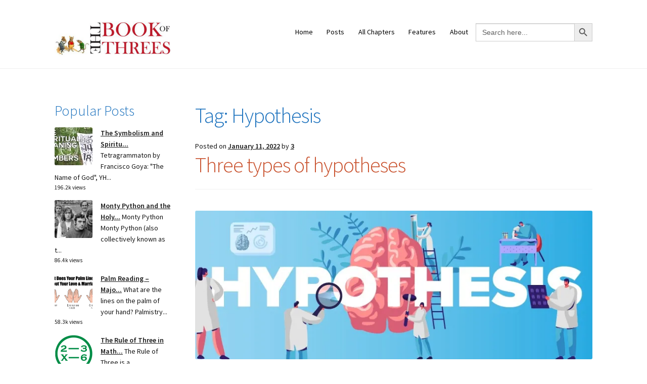

--- FILE ---
content_type: text/html; charset=UTF-8
request_url: https://www.bookofthrees.com/tag/hypothesis/
body_size: 27499
content:
<!doctype html>
<html  xmlns="http://www.w3.org/1999/xhtml" prefix="" lang="en-US">
<head>
<meta charset="UTF-8">
<meta name="viewport" content="width=device-width, initial-scale=1">
<link rel="profile" href="http://gmpg.org/xfn/11">
<link rel="pingback" href="https://www.bookofthrees.com/xmlrpc.php">


<!-- BEGIN Metadata added by the Add-Meta-Tags WordPress plugin -->
<meta name="robots" content="noodp,noydir" />
<link rel="apple-touch-icon" href="https://BookofThrees.com/touch-icon-iphone.png" />
<link rel="apple-touch-icon" sizes="76x76" href="https://BookofThrees.com/touch-icon-ipad.png" />
<link rel="apple-touch-icon" sizes="120x120" href="https://BookofThrees.com/touch-icon-iphone-retina.png" />
<link rel="apple-touch-icon" sizes="152x152" href="https://BookofThrees.com/touch-icon-ipad-retina.png" />
<meta name="description" content="Content tagged with Hypothesis." />
<meta name="keywords" content="hypothesis" />
<meta name="twitter:card" content="summary" />
<meta name="twitter:creator" content="@https://twitter.com/BookofThrees" />
<meta name="twitter:site" content="@https://twitter.com/BookofThrees" />
<meta name="twitter:title" content="Hypothesis" />
<meta name="twitter:description" content="Content tagged with Hypothesis." />
<meta name="twitter:image" content="https://i0.wp.com/www.bookofthrees.com/wp-content/uploads/2022/08/image.jpg?fit=960%2C960&ssl=1" />
<meta name="twitter:image:width" content="960" />
<meta name="twitter:image:height" content="960" />
<!-- END Metadata added by the Add-Meta-Tags WordPress plugin -->

<title>Hypothesis &#8211; The Book of Threes</title>
<meta name='robots' content='max-image-preview:large' />
<!-- Jetpack Site Verification Tags -->
<meta name="google-site-verification" content="u5L9ktkKlE6bnqVF0wUlnc-Tw_GOxRxOAhzROZZTmPc" />
<link rel='dns-prefetch' href='//www.googletagmanager.com' />
<link rel='dns-prefetch' href='//stats.wp.com' />
<link rel='dns-prefetch' href='//fonts.googleapis.com' />
<link rel='dns-prefetch' href='//widgets.wp.com' />
<link rel='dns-prefetch' href='//s0.wp.com' />
<link rel='dns-prefetch' href='//0.gravatar.com' />
<link rel='dns-prefetch' href='//1.gravatar.com' />
<link rel='dns-prefetch' href='//2.gravatar.com' />
<link rel='dns-prefetch' href='//jetpack.wordpress.com' />
<link rel='dns-prefetch' href='//public-api.wordpress.com' />
<link rel='dns-prefetch' href='//s.pubmine.com' />
<link rel='dns-prefetch' href='//x.bidswitch.net' />
<link rel='dns-prefetch' href='//static.criteo.net' />
<link rel='dns-prefetch' href='//ib.adnxs.com' />
<link rel='dns-prefetch' href='//aax.amazon-adsystem.com' />
<link rel='dns-prefetch' href='//bidder.criteo.com' />
<link rel='dns-prefetch' href='//cas.criteo.com' />
<link rel='dns-prefetch' href='//gum.criteo.com' />
<link rel='dns-prefetch' href='//ads.pubmatic.com' />
<link rel='dns-prefetch' href='//gads.pubmatic.com' />
<link rel='dns-prefetch' href='//tpc.googlesyndication.com' />
<link rel='dns-prefetch' href='//ad.doubleclick.net' />
<link rel='dns-prefetch' href='//googleads.g.doubleclick.net' />
<link rel='dns-prefetch' href='//www.googletagservices.com' />
<link rel='dns-prefetch' href='//cdn.switchadhub.com' />
<link rel='dns-prefetch' href='//delivery.g.switchadhub.com' />
<link rel='dns-prefetch' href='//delivery.swid.switchadhub.com' />
<link rel='preconnect' href='//i0.wp.com' />
<link rel='preconnect' href='//c0.wp.com' />
<link rel="alternate" type="application/rss+xml" title="The Book of Threes &raquo; Feed" href="https://www.bookofthrees.com/feed/" />
<link rel="alternate" type="application/rss+xml" title="The Book of Threes &raquo; Comments Feed" href="https://www.bookofthrees.com/comments/feed/" />

<link rel="alternate" type="application/rss+xml" title="The Book of Threes &raquo; Hypothesis Tag Feed" href="https://www.bookofthrees.com/tag/hypothesis/feed/" />
<link rel='stylesheet' id='all-css-4a748f8f7f109b8165dffa52a073f639' href='https://www.bookofthrees.com/wp-content/boost-cache/static/34db3d36e5.min.css' type='text/css' media='all' />
<style id='storefront-gutenberg-blocks-inline-css'>

				.wp-block-button__link:not(.has-text-color) {
					color: #ffffff;
				}

				.wp-block-button__link:not(.has-text-color):hover,
				.wp-block-button__link:not(.has-text-color):focus,
				.wp-block-button__link:not(.has-text-color):active {
					color: #ffffff;
				}

				.wp-block-button__link:not(.has-background) {
					background-color: #000000;
				}

				.wp-block-button__link:not(.has-background):hover,
				.wp-block-button__link:not(.has-background):focus,
				.wp-block-button__link:not(.has-background):active {
					border-color: #000000;
					background-color: #000000;
				}

				.wc-block-grid__products .wc-block-grid__product .wp-block-button__link {
					background-color: #000000;
					border-color: #000000;
					color: #ffffff;
				}

				.wp-block-quote footer,
				.wp-block-quote cite,
				.wp-block-quote__citation {
					color: #161616;
				}

				.wp-block-pullquote cite,
				.wp-block-pullquote footer,
				.wp-block-pullquote__citation {
					color: #161616;
				}

				.wp-block-image figcaption {
					color: #161616;
				}

				.wp-block-separator.is-style-dots::before {
					color: #1e73be;
				}

				.wp-block-file a.wp-block-file__button {
					color: #ffffff;
					background-color: #000000;
					border-color: #000000;
				}

				.wp-block-file a.wp-block-file__button:hover,
				.wp-block-file a.wp-block-file__button:focus,
				.wp-block-file a.wp-block-file__button:active {
					color: #ffffff;
					background-color: #000000;
				}

				.wp-block-code,
				.wp-block-preformatted pre {
					color: #161616;
				}

				.wp-block-table:not( .has-background ):not( .is-style-stripes ) tbody tr:nth-child(2n) td {
					background-color: #fdfdfd;
				}

				.wp-block-cover .wp-block-cover__inner-container h1:not(.has-text-color),
				.wp-block-cover .wp-block-cover__inner-container h2:not(.has-text-color),
				.wp-block-cover .wp-block-cover__inner-container h3:not(.has-text-color),
				.wp-block-cover .wp-block-cover__inner-container h4:not(.has-text-color),
				.wp-block-cover .wp-block-cover__inner-container h5:not(.has-text-color),
				.wp-block-cover .wp-block-cover__inner-container h6:not(.has-text-color) {
					color: #dd8e18;
				}

				.wc-block-components-price-slider__range-input-progress,
				.rtl .wc-block-components-price-slider__range-input-progress {
					--range-color: #c9522e;
				}

				/* Target only IE11 */
				@media all and (-ms-high-contrast: none), (-ms-high-contrast: active) {
					.wc-block-components-price-slider__range-input-progress {
						background: #c9522e;
					}
				}

				.wc-block-components-button:not(.is-link) {
					background-color: #000000;
					color: #20c9c3;
				}

				.wc-block-components-button:not(.is-link):hover,
				.wc-block-components-button:not(.is-link):focus,
				.wc-block-components-button:not(.is-link):active {
					background-color: #000000;
					color: #20c9c3;
				}

				.wc-block-components-button:not(.is-link):disabled {
					background-color: #000000;
					color: #20c9c3;
				}

				.wc-block-cart__submit-container {
					background-color: #ffffff;
				}

				.wc-block-cart__submit-container::before {
					color: rgba(220,220,220,0.5);
				}

				.wc-block-components-order-summary-item__quantity {
					background-color: #ffffff;
					border-color: #161616;
					box-shadow: 0 0 0 2px #ffffff;
					color: #161616;
				}
			
/*# sourceURL=storefront-gutenberg-blocks-inline-css */
</style>
<style id='storefront-style-inline-css'>

			.main-navigation ul li a,
			.site-title a,
			ul.menu li a,
			.site-branding h1 a,
			button.menu-toggle,
			button.menu-toggle:hover,
			.handheld-navigation .dropdown-toggle {
				color: #910000;
			}

			button.menu-toggle,
			button.menu-toggle:hover {
				border-color: #910000;
			}

			.main-navigation ul li a:hover,
			.main-navigation ul li:hover > a,
			.site-title a:hover,
			.site-header ul.menu li.current-menu-item > a {
				color: #d24141;
			}

			table:not( .has-background ) th {
				background-color: #f8f8f8;
			}

			table:not( .has-background ) tbody td {
				background-color: #fdfdfd;
			}

			table:not( .has-background ) tbody tr:nth-child(2n) td,
			fieldset,
			fieldset legend {
				background-color: #fbfbfb;
			}

			.site-header,
			.secondary-navigation ul ul,
			.main-navigation ul.menu > li.menu-item-has-children:after,
			.secondary-navigation ul.menu ul,
			.storefront-handheld-footer-bar,
			.storefront-handheld-footer-bar ul li > a,
			.storefront-handheld-footer-bar ul li.search .site-search,
			button.menu-toggle,
			button.menu-toggle:hover {
				background-color: #ffffff;
			}

			p.site-description,
			.site-header,
			.storefront-handheld-footer-bar {
				color: #000000;
			}

			button.menu-toggle:after,
			button.menu-toggle:before,
			button.menu-toggle span:before {
				background-color: #910000;
			}

			h1, h2, h3, h4, h5, h6, .wc-block-grid__product-title {
				color: #1e73be;
			}

			.widget h1 {
				border-bottom-color: #1e73be;
			}

			body,
			.secondary-navigation a {
				color: #161616;
			}

			.widget-area .widget a,
			.hentry .entry-header .posted-on a,
			.hentry .entry-header .post-author a,
			.hentry .entry-header .post-comments a,
			.hentry .entry-header .byline a {
				color: #1b1b1b;
			}

			a {
				color: #c9522e;
			}

			a:focus,
			button:focus,
			.button.alt:focus,
			input:focus,
			textarea:focus,
			input[type="button"]:focus,
			input[type="reset"]:focus,
			input[type="submit"]:focus,
			input[type="email"]:focus,
			input[type="tel"]:focus,
			input[type="url"]:focus,
			input[type="password"]:focus,
			input[type="search"]:focus {
				outline-color: #c9522e;
			}

			button, input[type="button"], input[type="reset"], input[type="submit"], .button, .widget a.button {
				background-color: #000000;
				border-color: #000000;
				color: #ffffff;
			}

			button:hover, input[type="button"]:hover, input[type="reset"]:hover, input[type="submit"]:hover, .button:hover, .widget a.button:hover {
				background-color: #000000;
				border-color: #000000;
				color: #ffffff;
			}

			button.alt, input[type="button"].alt, input[type="reset"].alt, input[type="submit"].alt, .button.alt, .widget-area .widget a.button.alt {
				background-color: #000000;
				border-color: #000000;
				color: #20c9c3;
			}

			button.alt:hover, input[type="button"].alt:hover, input[type="reset"].alt:hover, input[type="submit"].alt:hover, .button.alt:hover, .widget-area .widget a.button.alt:hover {
				background-color: #000000;
				border-color: #000000;
				color: #20c9c3;
			}

			.pagination .page-numbers li .page-numbers.current {
				background-color: #e6e6e6;
				color: #0c0c0c;
			}

			#comments .comment-list .comment-content .comment-text {
				background-color: #f8f8f8;
			}

			.site-footer {
				background-color: #ffffff;
				color: #000000;
			}

			.site-footer a:not(.button):not(.components-button) {
				color: #ffffff;
			}

			.site-footer .storefront-handheld-footer-bar a:not(.button):not(.components-button) {
				color: #910000;
			}

			.site-footer h1, .site-footer h2, .site-footer h3, .site-footer h4, .site-footer h5, .site-footer h6, .site-footer .widget .widget-title, .site-footer .widget .widgettitle {
				color: #c91e4e;
			}

			.page-template-template-homepage.has-post-thumbnail .type-page.has-post-thumbnail .entry-title {
				color: #dd8e18;
			}

			.page-template-template-homepage.has-post-thumbnail .type-page.has-post-thumbnail .entry-content {
				color: #000000;
			}

			@media screen and ( min-width: 768px ) {
				.secondary-navigation ul.menu a:hover {
					color: #191919;
				}

				.secondary-navigation ul.menu a {
					color: #000000;
				}

				.main-navigation ul.menu ul.sub-menu,
				.main-navigation ul.nav-menu ul.children {
					background-color: #f0f0f0;
				}

				.site-header {
					border-bottom-color: #f0f0f0;
				}
			}
/*# sourceURL=storefront-style-inline-css */
</style>
<style id='wp-img-auto-sizes-contain-inline-css'>
img:is([sizes=auto i],[sizes^="auto," i]){contain-intrinsic-size:3000px 1500px}
/*# sourceURL=wp-img-auto-sizes-contain-inline-css */
</style>
<link rel='stylesheet' id='twb-open-sans-css' href='https://fonts.googleapis.com/css?family=Open+Sans%3A300%2C400%2C500%2C600%2C700%2C800&#038;display=swap&#038;ver=6.9' media='all' />
<style id='wp-emoji-styles-inline-css'>

	img.wp-smiley, img.emoji {
		display: inline !important;
		border: none !important;
		box-shadow: none !important;
		height: 1em !important;
		width: 1em !important;
		margin: 0 0.07em !important;
		vertical-align: -0.1em !important;
		background: none !important;
		padding: 0 !important;
	}
/*# sourceURL=wp-emoji-styles-inline-css */
</style>
<style id='wp-block-library-theme-inline-css'>
.wp-block-audio :where(figcaption){color:#555;font-size:13px;text-align:center}.is-dark-theme .wp-block-audio :where(figcaption){color:#ffffffa6}.wp-block-audio{margin:0 0 1em}.wp-block-code{border:1px solid #ccc;border-radius:4px;font-family:Menlo,Consolas,monaco,monospace;padding:.8em 1em}.wp-block-embed :where(figcaption){color:#555;font-size:13px;text-align:center}.is-dark-theme .wp-block-embed :where(figcaption){color:#ffffffa6}.wp-block-embed{margin:0 0 1em}.blocks-gallery-caption{color:#555;font-size:13px;text-align:center}.is-dark-theme .blocks-gallery-caption{color:#ffffffa6}:root :where(.wp-block-image figcaption){color:#555;font-size:13px;text-align:center}.is-dark-theme :root :where(.wp-block-image figcaption){color:#ffffffa6}.wp-block-image{margin:0 0 1em}.wp-block-pullquote{border-bottom:4px solid;border-top:4px solid;color:currentColor;margin-bottom:1.75em}.wp-block-pullquote :where(cite),.wp-block-pullquote :where(footer),.wp-block-pullquote__citation{color:currentColor;font-size:.8125em;font-style:normal;text-transform:uppercase}.wp-block-quote{border-left:.25em solid;margin:0 0 1.75em;padding-left:1em}.wp-block-quote cite,.wp-block-quote footer{color:currentColor;font-size:.8125em;font-style:normal;position:relative}.wp-block-quote:where(.has-text-align-right){border-left:none;border-right:.25em solid;padding-left:0;padding-right:1em}.wp-block-quote:where(.has-text-align-center){border:none;padding-left:0}.wp-block-quote.is-large,.wp-block-quote.is-style-large,.wp-block-quote:where(.is-style-plain){border:none}.wp-block-search .wp-block-search__label{font-weight:700}.wp-block-search__button{border:1px solid #ccc;padding:.375em .625em}:where(.wp-block-group.has-background){padding:1.25em 2.375em}.wp-block-separator.has-css-opacity{opacity:.4}.wp-block-separator{border:none;border-bottom:2px solid;margin-left:auto;margin-right:auto}.wp-block-separator.has-alpha-channel-opacity{opacity:1}.wp-block-separator:not(.is-style-wide):not(.is-style-dots){width:100px}.wp-block-separator.has-background:not(.is-style-dots){border-bottom:none;height:1px}.wp-block-separator.has-background:not(.is-style-wide):not(.is-style-dots){height:2px}.wp-block-table{margin:0 0 1em}.wp-block-table td,.wp-block-table th{word-break:normal}.wp-block-table :where(figcaption){color:#555;font-size:13px;text-align:center}.is-dark-theme .wp-block-table :where(figcaption){color:#ffffffa6}.wp-block-video :where(figcaption){color:#555;font-size:13px;text-align:center}.is-dark-theme .wp-block-video :where(figcaption){color:#ffffffa6}.wp-block-video{margin:0 0 1em}:root :where(.wp-block-template-part.has-background){margin-bottom:0;margin-top:0;padding:1.25em 2.375em}
/*# sourceURL=/wp-includes/css/dist/block-library/theme.min.css */
</style>
<style id='classic-theme-styles-inline-css'>
/*! This file is auto-generated */
.wp-block-button__link{color:#fff;background-color:#32373c;border-radius:9999px;box-shadow:none;text-decoration:none;padding:calc(.667em + 2px) calc(1.333em + 2px);font-size:1.125em}.wp-block-file__button{background:#32373c;color:#fff;text-decoration:none}
/*# sourceURL=/wp-includes/css/classic-themes.min.css */
</style>
<style id='jetpack-sharing-buttons-style-inline-css'>
.jetpack-sharing-buttons__services-list{display:flex;flex-direction:row;flex-wrap:wrap;gap:0;list-style-type:none;margin:5px;padding:0}.jetpack-sharing-buttons__services-list.has-small-icon-size{font-size:12px}.jetpack-sharing-buttons__services-list.has-normal-icon-size{font-size:16px}.jetpack-sharing-buttons__services-list.has-large-icon-size{font-size:24px}.jetpack-sharing-buttons__services-list.has-huge-icon-size{font-size:36px}@media print{.jetpack-sharing-buttons__services-list{display:none!important}}.editor-styles-wrapper .wp-block-jetpack-sharing-buttons{gap:0;padding-inline-start:0}ul.jetpack-sharing-buttons__services-list.has-background{padding:1.25em 2.375em}
/*# sourceURL=https://www.bookofthrees.com/wp-content/plugins/jetpack/_inc/blocks/sharing-buttons/view.css */
</style>
<style id='global-styles-inline-css'>
:root{--wp--preset--aspect-ratio--square: 1;--wp--preset--aspect-ratio--4-3: 4/3;--wp--preset--aspect-ratio--3-4: 3/4;--wp--preset--aspect-ratio--3-2: 3/2;--wp--preset--aspect-ratio--2-3: 2/3;--wp--preset--aspect-ratio--16-9: 16/9;--wp--preset--aspect-ratio--9-16: 9/16;--wp--preset--color--black: #000000;--wp--preset--color--cyan-bluish-gray: #abb8c3;--wp--preset--color--white: #ffffff;--wp--preset--color--pale-pink: #f78da7;--wp--preset--color--vivid-red: #cf2e2e;--wp--preset--color--luminous-vivid-orange: #ff6900;--wp--preset--color--luminous-vivid-amber: #fcb900;--wp--preset--color--light-green-cyan: #7bdcb5;--wp--preset--color--vivid-green-cyan: #00d084;--wp--preset--color--pale-cyan-blue: #8ed1fc;--wp--preset--color--vivid-cyan-blue: #0693e3;--wp--preset--color--vivid-purple: #9b51e0;--wp--preset--gradient--vivid-cyan-blue-to-vivid-purple: linear-gradient(135deg,rgb(6,147,227) 0%,rgb(155,81,224) 100%);--wp--preset--gradient--light-green-cyan-to-vivid-green-cyan: linear-gradient(135deg,rgb(122,220,180) 0%,rgb(0,208,130) 100%);--wp--preset--gradient--luminous-vivid-amber-to-luminous-vivid-orange: linear-gradient(135deg,rgb(252,185,0) 0%,rgb(255,105,0) 100%);--wp--preset--gradient--luminous-vivid-orange-to-vivid-red: linear-gradient(135deg,rgb(255,105,0) 0%,rgb(207,46,46) 100%);--wp--preset--gradient--very-light-gray-to-cyan-bluish-gray: linear-gradient(135deg,rgb(238,238,238) 0%,rgb(169,184,195) 100%);--wp--preset--gradient--cool-to-warm-spectrum: linear-gradient(135deg,rgb(74,234,220) 0%,rgb(151,120,209) 20%,rgb(207,42,186) 40%,rgb(238,44,130) 60%,rgb(251,105,98) 80%,rgb(254,248,76) 100%);--wp--preset--gradient--blush-light-purple: linear-gradient(135deg,rgb(255,206,236) 0%,rgb(152,150,240) 100%);--wp--preset--gradient--blush-bordeaux: linear-gradient(135deg,rgb(254,205,165) 0%,rgb(254,45,45) 50%,rgb(107,0,62) 100%);--wp--preset--gradient--luminous-dusk: linear-gradient(135deg,rgb(255,203,112) 0%,rgb(199,81,192) 50%,rgb(65,88,208) 100%);--wp--preset--gradient--pale-ocean: linear-gradient(135deg,rgb(255,245,203) 0%,rgb(182,227,212) 50%,rgb(51,167,181) 100%);--wp--preset--gradient--electric-grass: linear-gradient(135deg,rgb(202,248,128) 0%,rgb(113,206,126) 100%);--wp--preset--gradient--midnight: linear-gradient(135deg,rgb(2,3,129) 0%,rgb(40,116,252) 100%);--wp--preset--font-size--small: 14px;--wp--preset--font-size--medium: 23px;--wp--preset--font-size--large: 26px;--wp--preset--font-size--x-large: 42px;--wp--preset--font-size--normal: 16px;--wp--preset--font-size--huge: 37px;--wp--preset--spacing--20: 0.44rem;--wp--preset--spacing--30: 0.67rem;--wp--preset--spacing--40: 1rem;--wp--preset--spacing--50: 1.5rem;--wp--preset--spacing--60: 2.25rem;--wp--preset--spacing--70: 3.38rem;--wp--preset--spacing--80: 5.06rem;--wp--preset--shadow--natural: 6px 6px 9px rgba(0, 0, 0, 0.2);--wp--preset--shadow--deep: 12px 12px 50px rgba(0, 0, 0, 0.4);--wp--preset--shadow--sharp: 6px 6px 0px rgba(0, 0, 0, 0.2);--wp--preset--shadow--outlined: 6px 6px 0px -3px rgb(255, 255, 255), 6px 6px rgb(0, 0, 0);--wp--preset--shadow--crisp: 6px 6px 0px rgb(0, 0, 0);}:root :where(.is-layout-flow) > :first-child{margin-block-start: 0;}:root :where(.is-layout-flow) > :last-child{margin-block-end: 0;}:root :where(.is-layout-flow) > *{margin-block-start: 24px;margin-block-end: 0;}:root :where(.is-layout-constrained) > :first-child{margin-block-start: 0;}:root :where(.is-layout-constrained) > :last-child{margin-block-end: 0;}:root :where(.is-layout-constrained) > *{margin-block-start: 24px;margin-block-end: 0;}:root :where(.is-layout-flex){gap: 24px;}:root :where(.is-layout-grid){gap: 24px;}body .is-layout-flex{display: flex;}.is-layout-flex{flex-wrap: wrap;align-items: center;}.is-layout-flex > :is(*, div){margin: 0;}body .is-layout-grid{display: grid;}.is-layout-grid > :is(*, div){margin: 0;}.has-black-color{color: var(--wp--preset--color--black) !important;}.has-cyan-bluish-gray-color{color: var(--wp--preset--color--cyan-bluish-gray) !important;}.has-white-color{color: var(--wp--preset--color--white) !important;}.has-pale-pink-color{color: var(--wp--preset--color--pale-pink) !important;}.has-vivid-red-color{color: var(--wp--preset--color--vivid-red) !important;}.has-luminous-vivid-orange-color{color: var(--wp--preset--color--luminous-vivid-orange) !important;}.has-luminous-vivid-amber-color{color: var(--wp--preset--color--luminous-vivid-amber) !important;}.has-light-green-cyan-color{color: var(--wp--preset--color--light-green-cyan) !important;}.has-vivid-green-cyan-color{color: var(--wp--preset--color--vivid-green-cyan) !important;}.has-pale-cyan-blue-color{color: var(--wp--preset--color--pale-cyan-blue) !important;}.has-vivid-cyan-blue-color{color: var(--wp--preset--color--vivid-cyan-blue) !important;}.has-vivid-purple-color{color: var(--wp--preset--color--vivid-purple) !important;}.has-black-background-color{background-color: var(--wp--preset--color--black) !important;}.has-cyan-bluish-gray-background-color{background-color: var(--wp--preset--color--cyan-bluish-gray) !important;}.has-white-background-color{background-color: var(--wp--preset--color--white) !important;}.has-pale-pink-background-color{background-color: var(--wp--preset--color--pale-pink) !important;}.has-vivid-red-background-color{background-color: var(--wp--preset--color--vivid-red) !important;}.has-luminous-vivid-orange-background-color{background-color: var(--wp--preset--color--luminous-vivid-orange) !important;}.has-luminous-vivid-amber-background-color{background-color: var(--wp--preset--color--luminous-vivid-amber) !important;}.has-light-green-cyan-background-color{background-color: var(--wp--preset--color--light-green-cyan) !important;}.has-vivid-green-cyan-background-color{background-color: var(--wp--preset--color--vivid-green-cyan) !important;}.has-pale-cyan-blue-background-color{background-color: var(--wp--preset--color--pale-cyan-blue) !important;}.has-vivid-cyan-blue-background-color{background-color: var(--wp--preset--color--vivid-cyan-blue) !important;}.has-vivid-purple-background-color{background-color: var(--wp--preset--color--vivid-purple) !important;}.has-black-border-color{border-color: var(--wp--preset--color--black) !important;}.has-cyan-bluish-gray-border-color{border-color: var(--wp--preset--color--cyan-bluish-gray) !important;}.has-white-border-color{border-color: var(--wp--preset--color--white) !important;}.has-pale-pink-border-color{border-color: var(--wp--preset--color--pale-pink) !important;}.has-vivid-red-border-color{border-color: var(--wp--preset--color--vivid-red) !important;}.has-luminous-vivid-orange-border-color{border-color: var(--wp--preset--color--luminous-vivid-orange) !important;}.has-luminous-vivid-amber-border-color{border-color: var(--wp--preset--color--luminous-vivid-amber) !important;}.has-light-green-cyan-border-color{border-color: var(--wp--preset--color--light-green-cyan) !important;}.has-vivid-green-cyan-border-color{border-color: var(--wp--preset--color--vivid-green-cyan) !important;}.has-pale-cyan-blue-border-color{border-color: var(--wp--preset--color--pale-cyan-blue) !important;}.has-vivid-cyan-blue-border-color{border-color: var(--wp--preset--color--vivid-cyan-blue) !important;}.has-vivid-purple-border-color{border-color: var(--wp--preset--color--vivid-purple) !important;}.has-vivid-cyan-blue-to-vivid-purple-gradient-background{background: var(--wp--preset--gradient--vivid-cyan-blue-to-vivid-purple) !important;}.has-light-green-cyan-to-vivid-green-cyan-gradient-background{background: var(--wp--preset--gradient--light-green-cyan-to-vivid-green-cyan) !important;}.has-luminous-vivid-amber-to-luminous-vivid-orange-gradient-background{background: var(--wp--preset--gradient--luminous-vivid-amber-to-luminous-vivid-orange) !important;}.has-luminous-vivid-orange-to-vivid-red-gradient-background{background: var(--wp--preset--gradient--luminous-vivid-orange-to-vivid-red) !important;}.has-very-light-gray-to-cyan-bluish-gray-gradient-background{background: var(--wp--preset--gradient--very-light-gray-to-cyan-bluish-gray) !important;}.has-cool-to-warm-spectrum-gradient-background{background: var(--wp--preset--gradient--cool-to-warm-spectrum) !important;}.has-blush-light-purple-gradient-background{background: var(--wp--preset--gradient--blush-light-purple) !important;}.has-blush-bordeaux-gradient-background{background: var(--wp--preset--gradient--blush-bordeaux) !important;}.has-luminous-dusk-gradient-background{background: var(--wp--preset--gradient--luminous-dusk) !important;}.has-pale-ocean-gradient-background{background: var(--wp--preset--gradient--pale-ocean) !important;}.has-electric-grass-gradient-background{background: var(--wp--preset--gradient--electric-grass) !important;}.has-midnight-gradient-background{background: var(--wp--preset--gradient--midnight) !important;}.has-small-font-size{font-size: var(--wp--preset--font-size--small) !important;}.has-medium-font-size{font-size: var(--wp--preset--font-size--medium) !important;}.has-large-font-size{font-size: var(--wp--preset--font-size--large) !important;}.has-x-large-font-size{font-size: var(--wp--preset--font-size--x-large) !important;}
:root :where(.wp-block-pullquote){font-size: 1.5em;line-height: 1.6;}
/*# sourceURL=global-styles-inline-css */
</style>
<link rel='stylesheet' id='storefront-fonts-css' href='https://fonts.googleapis.com/css?family=Source+Sans+Pro%3A400%2C300%2C300italic%2C400italic%2C600%2C700%2C900&#038;subset=latin%2Clatin-ext&#038;ver=4.6.1' media='all' />
<script data-jetpack-boost="ignore" src="https://www.bookofthrees.com/wp-includes/js/jquery/jquery.min.js?ver=3.7.1" id="jquery-core-js"></script>






<!-- Google tag (gtag.js) snippet added by Site Kit -->
<!-- Google Analytics snippet added by Site Kit -->


<link rel="https://api.w.org/" href="https://www.bookofthrees.com/wp-json/" /><link rel="alternate" title="JSON" type="application/json" href="https://www.bookofthrees.com/wp-json/wp/v2/tags/573" /><link rel="EditURI" type="application/rsd+xml" title="RSD" href="https://www.bookofthrees.com/xmlrpc.php?rsd" />
<meta name="generator" content="WordPress 6.9" />
<meta name="generator" content="Site Kit by Google 1.168.0" />	<style>img#wpstats{display:none}</style>
		            <style id="wpp-loading-animation-styles">@-webkit-keyframes bgslide{from{background-position-x:0}to{background-position-x:-200%}}@keyframes bgslide{from{background-position-x:0}to{background-position-x:-200%}}.wpp-widget-block-placeholder,.wpp-shortcode-placeholder{margin:0 auto;width:60px;height:3px;background:#dd3737;background:linear-gradient(90deg,#dd3737 0%,#571313 10%,#dd3737 100%);background-size:200% auto;border-radius:3px;-webkit-animation:bgslide 1s infinite linear;animation:bgslide 1s infinite linear}</style>
            <meta name="generator" content="Elementor 3.34.0; features: additional_custom_breakpoints; settings: css_print_method-external, google_font-enabled, font_display-auto">
<meta name="description" content="Posts about Hypothesis written by 3" />
			<style>
				.e-con.e-parent:nth-of-type(n+4):not(.e-lazyloaded):not(.e-no-lazyload),
				.e-con.e-parent:nth-of-type(n+4):not(.e-lazyloaded):not(.e-no-lazyload) * {
					background-image: none !important;
				}
				@media screen and (max-height: 1024px) {
					.e-con.e-parent:nth-of-type(n+3):not(.e-lazyloaded):not(.e-no-lazyload),
					.e-con.e-parent:nth-of-type(n+3):not(.e-lazyloaded):not(.e-no-lazyload) * {
						background-image: none !important;
					}
				}
				@media screen and (max-height: 640px) {
					.e-con.e-parent:nth-of-type(n+2):not(.e-lazyloaded):not(.e-no-lazyload),
					.e-con.e-parent:nth-of-type(n+2):not(.e-lazyloaded):not(.e-no-lazyload) * {
						background-image: none !important;
					}
				}
			</style>
					
							
		<link rel="icon" href="https://i0.wp.com/www.bookofthrees.com/wp-content/uploads/2020/06/3.png?fit=32%2C32&#038;ssl=1" sizes="32x32" />
<link rel="icon" href="https://i0.wp.com/www.bookofthrees.com/wp-content/uploads/2020/06/3.png?fit=192%2C192&#038;ssl=1" sizes="192x192" />
<link rel="apple-touch-icon" href="https://i0.wp.com/www.bookofthrees.com/wp-content/uploads/2020/06/3.png?fit=180%2C180&#038;ssl=1" />
<meta name="msapplication-TileImage" content="https://i0.wp.com/www.bookofthrees.com/wp-content/uploads/2020/06/3.png?fit=200%2C200&#038;ssl=1" />
		<style id="wp-custom-css">
			.entry-date published { 
  display: none; 
}
.site-header .widget_product_search {
    display: none;
}
		</style>
		</head>

<body class="archive tag tag-hypothesis tag-573 wp-custom-logo wp-embed-responsive wp-theme-storefront locale-en-us storefront group-blog no-wc-breadcrumb storefront-secondary-navigation storefront-align-wide left-sidebar elementor-default elementor-kit-13112">



<div id="page" class="hfeed site">
	
	<header id="masthead" class="site-header" role="banner" style="">

		<div class="col-full">		<a class="skip-link screen-reader-text" href="#site-navigation">Skip to navigation</a>
		<a class="skip-link screen-reader-text" href="#content">Skip to content</a>
				<div class="site-branding">
			<a href="https://www.bookofthrees.com/" class="custom-logo-link" rel="home"><img fetchpriority="high" width="1949" height="594" src="https://i0.wp.com/www.bookofthrees.com/wp-content/uploads/2023/05/cropped-threes-logo-1950-594-1.png?fit=1949%2C594&amp;ssl=1" class="custom-logo" alt="Book of Threes | Logo" decoding="async" srcset="https://i0.wp.com/www.bookofthrees.com/wp-content/uploads/2023/05/cropped-threes-logo-1950-594-1.png?w=1949&amp;ssl=1 1949w, https://i0.wp.com/www.bookofthrees.com/wp-content/uploads/2023/05/cropped-threes-logo-1950-594-1.png?resize=300%2C91&amp;ssl=1 300w, https://i0.wp.com/www.bookofthrees.com/wp-content/uploads/2023/05/cropped-threes-logo-1950-594-1.png?resize=1024%2C312&amp;ssl=1 1024w, https://i0.wp.com/www.bookofthrees.com/wp-content/uploads/2023/05/cropped-threes-logo-1950-594-1.png?resize=768%2C234&amp;ssl=1 768w, https://i0.wp.com/www.bookofthrees.com/wp-content/uploads/2023/05/cropped-threes-logo-1950-594-1.png?resize=1536%2C468&amp;ssl=1 1536w" sizes="(max-width: 1949px) 100vw, 1949px" data-attachment-id="14813" data-permalink="https://www.bookofthrees.com/cropped-threes-logo-1950-594-1-png/" data-orig-file="https://i0.wp.com/www.bookofthrees.com/wp-content/uploads/2023/05/cropped-threes-logo-1950-594-1.png?fit=1949%2C594&amp;ssl=1" data-orig-size="1949,594" data-comments-opened="0" data-image-meta="{&quot;aperture&quot;:&quot;0&quot;,&quot;credit&quot;:&quot;&quot;,&quot;camera&quot;:&quot;&quot;,&quot;caption&quot;:&quot;&quot;,&quot;created_timestamp&quot;:&quot;0&quot;,&quot;copyright&quot;:&quot;&quot;,&quot;focal_length&quot;:&quot;0&quot;,&quot;iso&quot;:&quot;0&quot;,&quot;shutter_speed&quot;:&quot;0&quot;,&quot;title&quot;:&quot;&quot;,&quot;orientation&quot;:&quot;0&quot;}" data-image-title="Book of Threes | Logo" data-image-description="&lt;p&gt;threes logo&lt;/p&gt;
" data-image-caption="&lt;p&gt;Book of Threes | Logo&lt;/p&gt;
" data-medium-file="https://i0.wp.com/www.bookofthrees.com/wp-content/uploads/2023/05/cropped-threes-logo-1950-594-1.png?fit=300%2C91&amp;ssl=1" data-large-file="https://i0.wp.com/www.bookofthrees.com/wp-content/uploads/2023/05/cropped-threes-logo-1950-594-1.png?fit=980%2C299&amp;ssl=1" /></a>		</div>
					<nav class="secondary-navigation" role="navigation" aria-label="Secondary Navigation">
				<div class="menu-main-container"><ul id="menu-main" class="menu"><li id="menu-item-14505" class="menu-item menu-item-type-custom menu-item-object-custom menu-item-home menu-item-14505"><a href="https://www.bookofthrees.com/">Home</a></li>
<li id="menu-item-15135" class="menu-item menu-item-type-custom menu-item-object-custom menu-item-15135"><a href="https://www.bookofthrees.com/post">Posts</a></li>
<li id="menu-item-15270" class="menu-item menu-item-type-post_type menu-item-object-page menu-item-has-children menu-item-15270"><a href="https://www.bookofthrees.com/all-chapters/">All Chapters</a>
<ul class="sub-menu">
	<li id="menu-item-8155" class="menu-item menu-item-type-taxonomy menu-item-object-category menu-item-8155"><a href="https://www.bookofthrees.com/category/chapters/allusions/">Allusions</a></li>
	<li id="menu-item-8156" class="menu-item menu-item-type-taxonomy menu-item-object-category menu-item-8156"><a href="https://www.bookofthrees.com/category/chapters/art-design/">Art &#8211; Design</a></li>
	<li id="menu-item-8159" class="menu-item menu-item-type-taxonomy menu-item-object-category menu-item-8159"><a href="https://www.bookofthrees.com/category/chapters/entertainment/">Entertainment</a></li>
	<li id="menu-item-8157" class="menu-item menu-item-type-taxonomy menu-item-object-category menu-item-8157"><a href="https://www.bookofthrees.com/category/chapters/business-economics/">Business &#8211; Economics</a></li>
	<li id="menu-item-8158" class="menu-item menu-item-type-taxonomy menu-item-object-category menu-item-8158"><a href="https://www.bookofthrees.com/category/chapters/colloquialisms/">Colloquialisms</a></li>
	<li id="menu-item-8160" class="menu-item menu-item-type-taxonomy menu-item-object-category menu-item-8160"><a href="https://www.bookofthrees.com/category/chapters/c79-food-nutrition/">Food &#8211; Nutrition</a></li>
	<li id="menu-item-8161" class="menu-item menu-item-type-taxonomy menu-item-object-category menu-item-8161"><a href="https://www.bookofthrees.com/category/chapters/history-politics/">History &#8211; Politics</a></li>
	<li id="menu-item-8162" class="menu-item menu-item-type-taxonomy menu-item-object-category menu-item-8162"><a href="https://www.bookofthrees.com/category/chapters/c74-humor/">Humor</a></li>
	<li id="menu-item-8163" class="menu-item menu-item-type-taxonomy menu-item-object-category menu-item-8163"><a href="https://www.bookofthrees.com/category/chapters/idioms/">Idioms</a></li>
	<li id="menu-item-8164" class="menu-item menu-item-type-taxonomy menu-item-object-category menu-item-8164"><a href="https://www.bookofthrees.com/category/chapters/c80-language/">Language</a></li>
	<li id="menu-item-8165" class="menu-item menu-item-type-taxonomy menu-item-object-category menu-item-8165"><a href="https://www.bookofthrees.com/category/chapters/literature/">Literature</a></li>
	<li id="menu-item-8166" class="menu-item menu-item-type-taxonomy menu-item-object-category menu-item-8166"><a href="https://www.bookofthrees.com/category/chapters/mathematics/">Mathematics</a></li>
	<li id="menu-item-8167" class="menu-item menu-item-type-taxonomy menu-item-object-category menu-item-8167"><a href="https://www.bookofthrees.com/category/chapters/music-theater/">Music &#8211; Theater</a></li>
	<li id="menu-item-8168" class="menu-item menu-item-type-taxonomy menu-item-object-category menu-item-8168"><a href="https://www.bookofthrees.com/category/chapters/mythology/">Mythology</a></li>
	<li id="menu-item-8169" class="menu-item menu-item-type-taxonomy menu-item-object-category menu-item-8169"><a href="https://www.bookofthrees.com/category/chapters/nature/">Nature</a></li>
	<li id="menu-item-8170" class="menu-item menu-item-type-taxonomy menu-item-object-category menu-item-8170"><a href="https://www.bookofthrees.com/category/chapters/philosophy/">Philosophy</a></li>
	<li id="menu-item-8171" class="menu-item menu-item-type-taxonomy menu-item-object-category menu-item-8171"><a href="https://www.bookofthrees.com/category/chapters/quotations/">Quotations</a></li>
	<li id="menu-item-8172" class="menu-item menu-item-type-taxonomy menu-item-object-category menu-item-8172"><a href="https://www.bookofthrees.com/category/chapters/religion/">Religion</a></li>
	<li id="menu-item-8173" class="menu-item menu-item-type-taxonomy menu-item-object-category menu-item-8173"><a href="https://www.bookofthrees.com/category/chapters/science/">Science</a></li>
	<li id="menu-item-8174" class="menu-item menu-item-type-taxonomy menu-item-object-category menu-item-8174"><a href="https://www.bookofthrees.com/category/chapters/sports/">Sports</a></li>
</ul>
</li>
<li id="menu-item-10553" class="menu-item menu-item-type-taxonomy menu-item-object-category menu-item-has-children menu-item-10553"><a href="https://www.bookofthrees.com/category/features/">Features</a>
<ul class="sub-menu">
	<li id="menu-item-9419" class="menu-item menu-item-type-post_type menu-item-object-page menu-item-9419"><a href="https://www.bookofthrees.com/playlists/">Playlists</a></li>
	<li id="menu-item-9418" class="menu-item menu-item-type-post_type menu-item-object-page menu-item-9418"><a href="https://www.bookofthrees.com/audio/">Audio</a></li>
	<li id="menu-item-10552" class="menu-item menu-item-type-taxonomy menu-item-object-category menu-item-10552"><a href="https://www.bookofthrees.com/category/chapters/video/">Video</a></li>
	<li id="menu-item-10554" class="menu-item menu-item-type-taxonomy menu-item-object-category menu-item-10554"><a href="https://www.bookofthrees.com/category/features/c112-media/">Media</a></li>
	<li id="menu-item-13446" class="menu-item menu-item-type-post_type menu-item-object-bwg_gallery menu-item-13446"><a href="https://www.bookofthrees.com/bwg_gallery/art/">Gallery &#8211; Art</a></li>
</ul>
</li>
<li id="menu-item-14125" class="menu-item menu-item-type-post_type menu-item-object-page menu-item-has-children menu-item-14125"><a href="https://www.bookofthrees.com/about-me-myself-and-i/">About</a>
<ul class="sub-menu">
	<li id="menu-item-14506" class="menu-item menu-item-type-post_type menu-item-object-page menu-item-14506"><a href="https://www.bookofthrees.com/home/">The Concept …</a></li>
	<li id="menu-item-7816" class="menu-item menu-item-type-post_type menu-item-object-page menu-item-7816"><a href="https://www.bookofthrees.com/about-threes/">Why 3?</a></li>
	<li id="menu-item-10770" class="menu-item menu-item-type-post_type menu-item-object-page menu-item-10770"><a href="https://www.bookofthrees.com/contact/">Contact</a></li>
	<li id="menu-item-15162" class="menu-item menu-item-type-post_type menu-item-object-page menu-item-15162"><a href="https://www.bookofthrees.com/subscribe/">Subscribe</a></li>
</ul>
</li>
<li class=" astm-search-menu is-menu default menu-item"><form data-min-no-for-search=1 data-result-box-max-height=400 data-form-id=10439 class="is-search-form is-form-style is-form-style-3 is-form-id-10439 is-ajax-search" action="https://www.bookofthrees.com/" method="get" role="search" ><label for="is-search-input-10439"><span class="is-screen-reader-text">Search for:</span><input  type="search" id="is-search-input-10439" name="s" value="" class="is-search-input" placeholder="Search here..." autocomplete=off /><span class="is-loader-image" style="display: none;background-image:url(https://www.bookofthrees.com/wp-content/plugins/add-search-to-menu/public/images/spinner.gif);" ></span></label><button type="submit" class="is-search-submit"><span class="is-screen-reader-text">Search Button</span><span class="is-search-icon"><svg focusable="false" aria-label="Search" xmlns="http://www.w3.org/2000/svg" viewBox="0 0 24 24" width="24px"><path d="M15.5 14h-.79l-.28-.27C15.41 12.59 16 11.11 16 9.5 16 5.91 13.09 3 9.5 3S3 5.91 3 9.5 5.91 16 9.5 16c1.61 0 3.09-.59 4.23-1.57l.27.28v.79l5 4.99L20.49 19l-4.99-5zm-6 0C7.01 14 5 11.99 5 9.5S7.01 5 9.5 5 14 7.01 14 9.5 11.99 14 9.5 14z"></path></svg></span></button></form></li></ul></div>			</nav><!-- #site-navigation -->
			</div><div class="storefront-primary-navigation"><div class="col-full">		<nav id="site-navigation" class="main-navigation" role="navigation" aria-label="Primary Navigation">
		<button id="site-navigation-menu-toggle" class="menu-toggle" aria-controls="site-navigation" aria-expanded="false"><span>Menu</span></button>
			<div class="handheld-navigation"><ul id="menu-main-1" class="menu"><li class="menu-item menu-item-type-custom menu-item-object-custom menu-item-home menu-item-14505"><a href="https://www.bookofthrees.com/">Home</a></li>
<li class="menu-item menu-item-type-custom menu-item-object-custom menu-item-15135"><a href="https://www.bookofthrees.com/post">Posts</a></li>
<li class="menu-item menu-item-type-post_type menu-item-object-page menu-item-has-children menu-item-15270"><a href="https://www.bookofthrees.com/all-chapters/">All Chapters</a>
<ul class="sub-menu">
	<li class="menu-item menu-item-type-taxonomy menu-item-object-category menu-item-8155"><a href="https://www.bookofthrees.com/category/chapters/allusions/">Allusions</a></li>
	<li class="menu-item menu-item-type-taxonomy menu-item-object-category menu-item-8156"><a href="https://www.bookofthrees.com/category/chapters/art-design/">Art &#8211; Design</a></li>
	<li class="menu-item menu-item-type-taxonomy menu-item-object-category menu-item-8159"><a href="https://www.bookofthrees.com/category/chapters/entertainment/">Entertainment</a></li>
	<li class="menu-item menu-item-type-taxonomy menu-item-object-category menu-item-8157"><a href="https://www.bookofthrees.com/category/chapters/business-economics/">Business &#8211; Economics</a></li>
	<li class="menu-item menu-item-type-taxonomy menu-item-object-category menu-item-8158"><a href="https://www.bookofthrees.com/category/chapters/colloquialisms/">Colloquialisms</a></li>
	<li class="menu-item menu-item-type-taxonomy menu-item-object-category menu-item-8160"><a href="https://www.bookofthrees.com/category/chapters/c79-food-nutrition/">Food &#8211; Nutrition</a></li>
	<li class="menu-item menu-item-type-taxonomy menu-item-object-category menu-item-8161"><a href="https://www.bookofthrees.com/category/chapters/history-politics/">History &#8211; Politics</a></li>
	<li class="menu-item menu-item-type-taxonomy menu-item-object-category menu-item-8162"><a href="https://www.bookofthrees.com/category/chapters/c74-humor/">Humor</a></li>
	<li class="menu-item menu-item-type-taxonomy menu-item-object-category menu-item-8163"><a href="https://www.bookofthrees.com/category/chapters/idioms/">Idioms</a></li>
	<li class="menu-item menu-item-type-taxonomy menu-item-object-category menu-item-8164"><a href="https://www.bookofthrees.com/category/chapters/c80-language/">Language</a></li>
	<li class="menu-item menu-item-type-taxonomy menu-item-object-category menu-item-8165"><a href="https://www.bookofthrees.com/category/chapters/literature/">Literature</a></li>
	<li class="menu-item menu-item-type-taxonomy menu-item-object-category menu-item-8166"><a href="https://www.bookofthrees.com/category/chapters/mathematics/">Mathematics</a></li>
	<li class="menu-item menu-item-type-taxonomy menu-item-object-category menu-item-8167"><a href="https://www.bookofthrees.com/category/chapters/music-theater/">Music &#8211; Theater</a></li>
	<li class="menu-item menu-item-type-taxonomy menu-item-object-category menu-item-8168"><a href="https://www.bookofthrees.com/category/chapters/mythology/">Mythology</a></li>
	<li class="menu-item menu-item-type-taxonomy menu-item-object-category menu-item-8169"><a href="https://www.bookofthrees.com/category/chapters/nature/">Nature</a></li>
	<li class="menu-item menu-item-type-taxonomy menu-item-object-category menu-item-8170"><a href="https://www.bookofthrees.com/category/chapters/philosophy/">Philosophy</a></li>
	<li class="menu-item menu-item-type-taxonomy menu-item-object-category menu-item-8171"><a href="https://www.bookofthrees.com/category/chapters/quotations/">Quotations</a></li>
	<li class="menu-item menu-item-type-taxonomy menu-item-object-category menu-item-8172"><a href="https://www.bookofthrees.com/category/chapters/religion/">Religion</a></li>
	<li class="menu-item menu-item-type-taxonomy menu-item-object-category menu-item-8173"><a href="https://www.bookofthrees.com/category/chapters/science/">Science</a></li>
	<li class="menu-item menu-item-type-taxonomy menu-item-object-category menu-item-8174"><a href="https://www.bookofthrees.com/category/chapters/sports/">Sports</a></li>
</ul>
</li>
<li class="menu-item menu-item-type-taxonomy menu-item-object-category menu-item-has-children menu-item-10553"><a href="https://www.bookofthrees.com/category/features/">Features</a>
<ul class="sub-menu">
	<li class="menu-item menu-item-type-post_type menu-item-object-page menu-item-9419"><a href="https://www.bookofthrees.com/playlists/">Playlists</a></li>
	<li class="menu-item menu-item-type-post_type menu-item-object-page menu-item-9418"><a href="https://www.bookofthrees.com/audio/">Audio</a></li>
	<li class="menu-item menu-item-type-taxonomy menu-item-object-category menu-item-10552"><a href="https://www.bookofthrees.com/category/chapters/video/">Video</a></li>
	<li class="menu-item menu-item-type-taxonomy menu-item-object-category menu-item-10554"><a href="https://www.bookofthrees.com/category/features/c112-media/">Media</a></li>
	<li class="menu-item menu-item-type-post_type menu-item-object-bwg_gallery menu-item-13446"><a href="https://www.bookofthrees.com/bwg_gallery/art/">Gallery &#8211; Art</a></li>
</ul>
</li>
<li class="menu-item menu-item-type-post_type menu-item-object-page menu-item-has-children menu-item-14125"><a href="https://www.bookofthrees.com/about-me-myself-and-i/">About</a>
<ul class="sub-menu">
	<li class="menu-item menu-item-type-post_type menu-item-object-page menu-item-14506"><a href="https://www.bookofthrees.com/home/">The Concept …</a></li>
	<li class="menu-item menu-item-type-post_type menu-item-object-page menu-item-7816"><a href="https://www.bookofthrees.com/about-threes/">Why 3?</a></li>
	<li class="menu-item menu-item-type-post_type menu-item-object-page menu-item-10770"><a href="https://www.bookofthrees.com/contact/">Contact</a></li>
	<li class="menu-item menu-item-type-post_type menu-item-object-page menu-item-15162"><a href="https://www.bookofthrees.com/subscribe/">Subscribe</a></li>
</ul>
</li>
<li class=" astm-search-menu is-menu default menu-item"><form data-min-no-for-search=1 data-result-box-max-height=400 data-form-id=10439 class="is-search-form is-form-style is-form-style-3 is-form-id-10439 is-ajax-search" action="https://www.bookofthrees.com/" method="get" role="search" ><label for="is-search-input-10439"><span class="is-screen-reader-text">Search for:</span><input  type="search" id="is-search-input-10439" name="s" value="" class="is-search-input" placeholder="Search here..." autocomplete=off /><span class="is-loader-image" style="display: none;background-image:url(https://www.bookofthrees.com/wp-content/plugins/add-search-to-menu/public/images/spinner.gif);" ></span></label><button type="submit" class="is-search-submit"><span class="is-screen-reader-text">Search Button</span><span class="is-search-icon"><svg focusable="false" aria-label="Search" xmlns="http://www.w3.org/2000/svg" viewBox="0 0 24 24" width="24px"><path d="M15.5 14h-.79l-.28-.27C15.41 12.59 16 11.11 16 9.5 16 5.91 13.09 3 9.5 3S3 5.91 3 9.5 5.91 16 9.5 16c1.61 0 3.09-.59 4.23-1.57l.27.28v.79l5 4.99L20.49 19l-4.99-5zm-6 0C7.01 14 5 11.99 5 9.5S7.01 5 9.5 5 14 7.01 14 9.5 11.99 14 9.5 14z"></path></svg></span></button></form></li></ul></div>		</nav><!-- #site-navigation -->
		</div></div>
	</header><!-- #masthead -->

	
	<div id="content" class="site-content" tabindex="-1">
		<div class="col-full">

		
	<div id="primary" class="content-area">
		<main id="main" class="site-main" role="main">

		
			<header class="page-header">
				<h1 class="page-title">Tag: <span>Hypothesis</span></h1>			</header><!-- .page-header -->

			
<article id="post-14045" class="post-14045 post type-post status-publish format-standard has-post-thumbnail hentry category-mathematics category-science tag-alternate tag-bell-curve tag-complex tag-hypothesis tag-normal-curve tag-null tag-simple">

			<header class="entry-header">
		
			<span class="posted-on">Posted on <a href="https://www.bookofthrees.com/three-types-of-hypotheses/" rel="bookmark"><time class="entry-date published" datetime="2022-01-11T11:34:12-05:00">January 11, 2022</time><time class="updated" datetime="2022-02-03T09:23:51-05:00">February 3, 2022</time></a></span> <span class="post-author">by <a href="https://www.bookofthrees.com/author/admin/" rel="author">3</a></span> <h2 class="alpha entry-title"><a href="https://www.bookofthrees.com/three-types-of-hypotheses/" rel="bookmark">Three types of hypotheses</a></h2>		</header><!-- .entry-header -->
				<div class="entry-content">
		<img width="800" height="300" src="https://www.bookofthrees.com/wp-content/uploads/2022/01/img_7973.jpg" class="attachment- size- wp-post-image" alt="Hypothesis" decoding="async" srcset="https://i0.wp.com/www.bookofthrees.com/wp-content/uploads/2022/01/img_7973.jpg?w=800&amp;ssl=1 800w, https://i0.wp.com/www.bookofthrees.com/wp-content/uploads/2022/01/img_7973.jpg?resize=300%2C113&amp;ssl=1 300w, https://i0.wp.com/www.bookofthrees.com/wp-content/uploads/2022/01/img_7973.jpg?resize=768%2C288&amp;ssl=1 768w" sizes="(max-width: 800px) 100vw, 800px" data-attachment-id="14077" data-permalink="https://www.bookofthrees.com/three-types-of-hypotheses/hypothesis/" data-orig-file="https://i0.wp.com/www.bookofthrees.com/wp-content/uploads/2022/01/img_7973.jpg?fit=800%2C300&amp;ssl=1" data-orig-size="800,300" data-comments-opened="0" data-image-meta="{&quot;aperture&quot;:&quot;0&quot;,&quot;credit&quot;:&quot;&quot;,&quot;camera&quot;:&quot;&quot;,&quot;caption&quot;:&quot;&quot;,&quot;created_timestamp&quot;:&quot;0&quot;,&quot;copyright&quot;:&quot;&quot;,&quot;focal_length&quot;:&quot;0&quot;,&quot;iso&quot;:&quot;0&quot;,&quot;shutter_speed&quot;:&quot;0&quot;,&quot;title&quot;:&quot;&quot;,&quot;orientation&quot;:&quot;1&quot;}" data-image-title="Hypothesis" data-image-description="" data-image-caption="&lt;p&gt;Hypothesis&lt;/p&gt;
" data-medium-file="https://i0.wp.com/www.bookofthrees.com/wp-content/uploads/2022/01/img_7973.jpg?fit=300%2C113&amp;ssl=1" data-large-file="https://i0.wp.com/www.bookofthrees.com/wp-content/uploads/2022/01/img_7973.jpg?fit=800%2C300&amp;ssl=1" />
<blockquote class="wp-block-quote is-layout-flow wp-block-quote-is-layout-flow"><p>* Simple hypothesis</p><p>* Complex hypothesis</p><p>* Null hypothesis</p></blockquote>



<h3 class="wp-block-heading" id="what-is-a-hypothesis">What is a hypothesis </h3>



<p>A hypothesis states your predictions about what your research will find. It is a tentative answer to your research question that has not yet been tested. For some research projects, you might have to write several hypotheses that address different aspects of your research question.</p>



<p>A hypothesis is not just a guess — it should be based on existing theories and knowledge. It also has to be testable, which means you can support or refute it through scientific research methods (such as experiments, observations and statistical<a href="https://www.scribbr.com/?cat_ID=34372"> </a>analysis of data).</p>



<h3 class="wp-block-heading" id="variables-in-hypotheses">Variables in hypotheses</h3>



<p>Hypotheses propose a relationship between two or more <a href="https://www.scribbr.com/methodology/independent-and-dependent-variables/" target="_blank" rel="noreferrer noopener">variables</a>. An independent variable is something the researcher changes or controls. A dependent variable is something the researcher observes and measures.</p>



<p>Daily&nbsp;apple consumption&nbsp;leads to fewer&nbsp;doctor’s visits.</p>



<p>In this example, the independent variable is apple consumption — the assumed cause. The dependent variable is the frequency of doctor’s visits — the assumed effect.</p>



<h2 class="wp-block-heading" id="three-steps-to-hypothesis-testing">Three steps to hypothesis testing</h2>



<ul class="wp-block-list"><li>State the null hypothesis and alternative hypothesis</li><li>Decide on test static and critical value</li><li>Compute p-value. If P-value is less than the critical value reject the null hypothesis and accept the alternative hypothesis</li></ul>



<h3 class="wp-block-heading" id="simple-hypothesis">Simple hypothesis</h3>



<p>Simple hypotheses are <strong>ones which give probabilities to potential observations</strong>. The contrast here is with complex hypotheses, also known as models, which are sets of simple hypotheses such that knowing that some member of the set is true (but not which) is insufficient to specify probabilities of data points.</p>



<figure class="wp-block-image size-large"><img data-recalc-dims="1" decoding="async" width="390" height="306" data-attachment-id="14074" data-permalink="https://www.bookofthrees.com/three-types-of-hypotheses/bell-curve/" data-orig-file="https://i0.wp.com/www.bookofthrees.com/wp-content/uploads/2022/01/img_7972.jpg?fit=390%2C306&amp;ssl=1" data-orig-size="390,306" data-comments-opened="0" data-image-meta="{&quot;aperture&quot;:&quot;0&quot;,&quot;credit&quot;:&quot;&quot;,&quot;camera&quot;:&quot;&quot;,&quot;caption&quot;:&quot;&quot;,&quot;created_timestamp&quot;:&quot;0&quot;,&quot;copyright&quot;:&quot;&quot;,&quot;focal_length&quot;:&quot;0&quot;,&quot;iso&quot;:&quot;0&quot;,&quot;shutter_speed&quot;:&quot;0&quot;,&quot;title&quot;:&quot;&quot;,&quot;orientation&quot;:&quot;1&quot;}" data-image-title="bell curve" data-image-description="" data-image-caption="&lt;p&gt;bell curve&lt;/p&gt;
" data-medium-file="https://i0.wp.com/www.bookofthrees.com/wp-content/uploads/2022/01/img_7972.jpg?fit=300%2C235&amp;ssl=1" data-large-file="https://i0.wp.com/www.bookofthrees.com/wp-content/uploads/2022/01/img_7972.jpg?fit=390%2C306&amp;ssl=1" src="https://i0.wp.com/www.bookofthrees.com/wp-content/uploads/2022/01/img_7972.jpg?resize=390%2C306&#038;ssl=1" alt="Normal curve​" class="wp-image-14074" srcset="https://i0.wp.com/www.bookofthrees.com/wp-content/uploads/2022/01/img_7972.jpg?w=390&amp;ssl=1 390w, https://i0.wp.com/www.bookofthrees.com/wp-content/uploads/2022/01/img_7972.jpg?resize=300%2C235&amp;ssl=1 300w" sizes="(max-width: 390px) 100vw, 390px" /><figcaption>Simple hypothesis &#8211; Bell Curve</figcaption></figure>



<h3 class="wp-block-heading" id="complex-hypothesis">Complex hypothesis</h3>



<p>Complex hypothesis is that <strong>one in which there are multiple dependent as well as independent variables</strong>. Example: Global warming causes icebergs to melt which in turn causes major changes in weather patterns.</p>



<figure class="wp-block-image size-large"><img data-recalc-dims="1" loading="lazy" decoding="async" width="720" height="540" data-attachment-id="14073" data-permalink="https://www.bookofthrees.com/three-types-of-hypotheses/research-hypotheses/" data-orig-file="https://i0.wp.com/www.bookofthrees.com/wp-content/uploads/2022/01/img_7971.jpg?fit=720%2C540&amp;ssl=1" data-orig-size="720,540" data-comments-opened="0" data-image-meta="{&quot;aperture&quot;:&quot;0&quot;,&quot;credit&quot;:&quot;&quot;,&quot;camera&quot;:&quot;&quot;,&quot;caption&quot;:&quot;&quot;,&quot;created_timestamp&quot;:&quot;0&quot;,&quot;copyright&quot;:&quot;&quot;,&quot;focal_length&quot;:&quot;0&quot;,&quot;iso&quot;:&quot;0&quot;,&quot;shutter_speed&quot;:&quot;0&quot;,&quot;title&quot;:&quot;&quot;,&quot;orientation&quot;:&quot;1&quot;}" data-image-title="Research hypotheses" data-image-description="" data-image-caption="&lt;p&gt;Research hypotheses&lt;/p&gt;
" data-medium-file="https://i0.wp.com/www.bookofthrees.com/wp-content/uploads/2022/01/img_7971.jpg?fit=300%2C225&amp;ssl=1" data-large-file="https://i0.wp.com/www.bookofthrees.com/wp-content/uploads/2022/01/img_7971.jpg?fit=720%2C540&amp;ssl=1" src="https://i0.wp.com/www.bookofthrees.com/wp-content/uploads/2022/01/img_7971.jpg?resize=720%2C540&#038;ssl=1" alt="Complex hypothesis " class="wp-image-14073" srcset="https://i0.wp.com/www.bookofthrees.com/wp-content/uploads/2022/01/img_7971.jpg?w=720&amp;ssl=1 720w, https://i0.wp.com/www.bookofthrees.com/wp-content/uploads/2022/01/img_7971.jpg?resize=300%2C225&amp;ssl=1 300w" sizes="(max-width: 720px) 100vw, 720px" /><figcaption>Complex hypothesis </figcaption></figure>



<h3 class="wp-block-heading" id="null-hypothesis">Null hypothesis</h3>



<p>A null hypothesis is a <strong>hypothesis that says there is no statistical significance between the two variables in the hypothesis</strong>. &#8230; For example, a null hypothesis would be something like this: There is no statistically significant relationship between the type of water I feed the flowers and growth of the flowers. </p>



<figure class="wp-block-image size-large"><img data-recalc-dims="1" loading="lazy" decoding="async" width="980" height="735" data-attachment-id="14071" data-permalink="https://www.bookofthrees.com/three-types-of-hypotheses/null-hypothesis/" data-orig-file="https://i0.wp.com/www.bookofthrees.com/wp-content/uploads/2022/01/img_7968.png?fit=1333%2C1000&amp;ssl=1" data-orig-size="1333,1000" data-comments-opened="0" data-image-meta="{&quot;aperture&quot;:&quot;0&quot;,&quot;credit&quot;:&quot;&quot;,&quot;camera&quot;:&quot;&quot;,&quot;caption&quot;:&quot;&quot;,&quot;created_timestamp&quot;:&quot;0&quot;,&quot;copyright&quot;:&quot;&quot;,&quot;focal_length&quot;:&quot;0&quot;,&quot;iso&quot;:&quot;0&quot;,&quot;shutter_speed&quot;:&quot;0&quot;,&quot;title&quot;:&quot;&quot;,&quot;orientation&quot;:&quot;0&quot;}" data-image-title="Null hypothesis" data-image-description="" data-image-caption="&lt;p&gt;Null hypothesis&lt;/p&gt;
" data-medium-file="https://i0.wp.com/www.bookofthrees.com/wp-content/uploads/2022/01/img_7968.png?fit=300%2C225&amp;ssl=1" data-large-file="https://i0.wp.com/www.bookofthrees.com/wp-content/uploads/2022/01/img_7968.png?fit=980%2C735&amp;ssl=1" src="https://i0.wp.com/www.bookofthrees.com/wp-content/uploads/2022/01/img_7968.png?resize=980%2C735&#038;ssl=1" alt="null hypothesis " class="wp-image-14071" srcset="https://i0.wp.com/www.bookofthrees.com/wp-content/uploads/2022/01/img_7968.png?resize=1024%2C768&amp;ssl=1 1024w, https://i0.wp.com/www.bookofthrees.com/wp-content/uploads/2022/01/img_7968.png?resize=300%2C225&amp;ssl=1 300w, https://i0.wp.com/www.bookofthrees.com/wp-content/uploads/2022/01/img_7968.png?resize=768%2C576&amp;ssl=1 768w, https://i0.wp.com/www.bookofthrees.com/wp-content/uploads/2022/01/img_7968.png?w=1333&amp;ssl=1 1333w" sizes="(max-width: 980px) 100vw, 980px" /><figcaption>Null hypothesis </figcaption></figure>



<h3 class="wp-block-heading" id="create-a-null-hypothesis">Create a Null Hypothesis</h3>



<p>Depending on your study, you may need to perform some statistical analysis on the data you collect. When forming your hypothesis statement using the scientific method, it’s important to know the difference between a null hypothesis vs. the alternative hypothesis, and how to create a null hypothesis.&nbsp;</p>



<ul class="wp-block-list"><li>A <strong>null hypothesis</strong>, often denoted as H<sub>0</sub>, posits that there is no apparent difference or that there is no evidence to support a difference. Using the motivation example above, the null hypothesis would be that sleep hours have no effect on motivation.</li><li>An <strong>alternative hypothesis</strong>, often denoted as H<sub>1</sub>, states that there is a statistically significant difference, or there is evidence to support such a difference. Going back to the same carrot example, the alternative hypothesis is that a person getting six hours of sleep has less motivation than someone getting eight hours of sleep.</li></ul>
<div class="sharedaddy sd-sharing-enabled"><div class="robots-nocontent sd-block sd-social sd-social-icon sd-sharing"><h3 class="sd-title">Share this:</h3><div class="sd-content"><ul><li class="share-facebook"><a rel="nofollow noopener noreferrer"
				data-shared="sharing-facebook-14045"
				class="share-facebook sd-button share-icon no-text"
				href="https://www.bookofthrees.com/three-types-of-hypotheses/?share=facebook"
				target="_blank"
				aria-labelledby="sharing-facebook-14045"
				>
				<span id="sharing-facebook-14045" hidden>Click to share on Facebook (Opens in new window)</span>
				<span>Facebook</span>
			</a></li><li class="share-twitter"><a rel="nofollow noopener noreferrer"
				data-shared="sharing-twitter-14045"
				class="share-twitter sd-button share-icon no-text"
				href="https://www.bookofthrees.com/three-types-of-hypotheses/?share=twitter"
				target="_blank"
				aria-labelledby="sharing-twitter-14045"
				>
				<span id="sharing-twitter-14045" hidden>Click to share on X (Opens in new window)</span>
				<span>X</span>
			</a></li><li class="share-linkedin"><a rel="nofollow noopener noreferrer"
				data-shared="sharing-linkedin-14045"
				class="share-linkedin sd-button share-icon no-text"
				href="https://www.bookofthrees.com/three-types-of-hypotheses/?share=linkedin"
				target="_blank"
				aria-labelledby="sharing-linkedin-14045"
				>
				<span id="sharing-linkedin-14045" hidden>Click to share on LinkedIn (Opens in new window)</span>
				<span>LinkedIn</span>
			</a></li><li class="share-pinterest"><a rel="nofollow noopener noreferrer"
				data-shared="sharing-pinterest-14045"
				class="share-pinterest sd-button share-icon no-text"
				href="https://www.bookofthrees.com/three-types-of-hypotheses/?share=pinterest"
				target="_blank"
				aria-labelledby="sharing-pinterest-14045"
				>
				<span id="sharing-pinterest-14045" hidden>Click to share on Pinterest (Opens in new window)</span>
				<span>Pinterest</span>
			</a></li><li class="share-tumblr"><a rel="nofollow noopener noreferrer"
				data-shared="sharing-tumblr-14045"
				class="share-tumblr sd-button share-icon no-text"
				href="https://www.bookofthrees.com/three-types-of-hypotheses/?share=tumblr"
				target="_blank"
				aria-labelledby="sharing-tumblr-14045"
				>
				<span id="sharing-tumblr-14045" hidden>Click to share on Tumblr (Opens in new window)</span>
				<span>Tumblr</span>
			</a></li><li class="share-reddit"><a rel="nofollow noopener noreferrer"
				data-shared="sharing-reddit-14045"
				class="share-reddit sd-button share-icon no-text"
				href="https://www.bookofthrees.com/three-types-of-hypotheses/?share=reddit"
				target="_blank"
				aria-labelledby="sharing-reddit-14045"
				>
				<span id="sharing-reddit-14045" hidden>Click to share on Reddit (Opens in new window)</span>
				<span>Reddit</span>
			</a></li><li class="share-email"><a rel="nofollow noopener noreferrer"
				data-shared="sharing-email-14045"
				class="share-email sd-button share-icon no-text"
				href="mailto:?subject=%5BShared%20Post%5D%20Three%20types%20of%20hypotheses&#038;body=https%3A%2F%2Fwww.bookofthrees.com%2Fthree-types-of-hypotheses%2F&#038;share=email"
				target="_blank"
				aria-labelledby="sharing-email-14045"
				data-email-share-error-title="Do you have email set up?" data-email-share-error-text="If you&#039;re having problems sharing via email, you might not have email set up for your browser. You may need to create a new email yourself." data-email-share-nonce="9e226b5a5b" data-email-share-track-url="https://www.bookofthrees.com/three-types-of-hypotheses/?share=email">
				<span id="sharing-email-14045" hidden>Click to email a link to a friend (Opens in new window)</span>
				<span>Email</span>
			</a></li><li class="share-print"><a rel="nofollow noopener noreferrer"
				data-shared="sharing-print-14045"
				class="share-print sd-button share-icon no-text"
				href="https://www.bookofthrees.com/three-types-of-hypotheses/?share=print"
				target="_blank"
				aria-labelledby="sharing-print-14045"
				>
				<span id="sharing-print-14045" hidden>Click to print (Opens in new window)</span>
				<span>Print</span>
			</a></li><li class="share-telegram"><a rel="nofollow noopener noreferrer"
				data-shared="sharing-telegram-14045"
				class="share-telegram sd-button share-icon no-text"
				href="https://www.bookofthrees.com/three-types-of-hypotheses/?share=telegram"
				target="_blank"
				aria-labelledby="sharing-telegram-14045"
				>
				<span id="sharing-telegram-14045" hidden>Click to share on Telegram (Opens in new window)</span>
				<span>Telegram</span>
			</a></li><li class="share-jetpack-whatsapp"><a rel="nofollow noopener noreferrer"
				data-shared="sharing-whatsapp-14045"
				class="share-jetpack-whatsapp sd-button share-icon no-text"
				href="https://www.bookofthrees.com/three-types-of-hypotheses/?share=jetpack-whatsapp"
				target="_blank"
				aria-labelledby="sharing-whatsapp-14045"
				>
				<span id="sharing-whatsapp-14045" hidden>Click to share on WhatsApp (Opens in new window)</span>
				<span>WhatsApp</span>
			</a></li><li class="share-pocket"><a rel="nofollow noopener noreferrer"
				data-shared="sharing-pocket-14045"
				class="share-pocket sd-button share-icon no-text"
				href="https://www.bookofthrees.com/three-types-of-hypotheses/?share=pocket"
				target="_blank"
				aria-labelledby="sharing-pocket-14045"
				>
				<span id="sharing-pocket-14045" hidden>Click to share on Pocket (Opens in new window)</span>
				<span>Pocket</span>
			</a></li><li class="share-end"></li></ul></div></div></div><div class='sharedaddy sd-block sd-like jetpack-likes-widget-wrapper jetpack-likes-widget-unloaded' id='like-post-wrapper-178557985-14045-6952a414c0018' data-src='https://widgets.wp.com/likes/?ver=15.3.1#blog_id=178557985&amp;post_id=14045&amp;origin=www.bookofthrees.com&amp;obj_id=178557985-14045-6952a414c0018' data-name='like-post-frame-178557985-14045-6952a414c0018' data-title='Like or Reblog'><h3 class="sd-title">Like this:</h3><div class='likes-widget-placeholder post-likes-widget-placeholder' style='height: 55px;'><span class='button'><span>Like</span></span> <span class="loading">Loading...</span></div><span class='sd-text-color'></span><a class='sd-link-color'></a></div>		</div><!-- .entry-content -->
		
		<aside class="entry-taxonomy">
						<div class="cat-links">
				Categories: <a href="https://www.bookofthrees.com/category/chapters/mathematics/" rel="category tag">Mathematics</a>, <a href="https://www.bookofthrees.com/category/chapters/science/" rel="category tag">Science</a>			</div>
			
						<div class="tags-links">
				Tags: <a href="https://www.bookofthrees.com/tag/alternate/" rel="tag">alternate</a>, <a href="https://www.bookofthrees.com/tag/bell-curve/" rel="tag">bell curve</a>, <a href="https://www.bookofthrees.com/tag/complex/" rel="tag">complex</a>, <a href="https://www.bookofthrees.com/tag/hypothesis/" rel="tag">Hypothesis</a>, <a href="https://www.bookofthrees.com/tag/normal-curve/" rel="tag">normal curve</a>, <a href="https://www.bookofthrees.com/tag/null/" rel="tag">null</a>, <a href="https://www.bookofthrees.com/tag/simple/" rel="tag">simple</a>			</div>
					</aside>

		
</article><!-- #post-## -->

<article id="post-2481" class="post-2481 post type-post status-publish format-standard hentry category-mathematics tag-hypotheses tag-hypothesis tag-null">

			<header class="entry-header">
		
			<span class="posted-on">Posted on <a href="https://www.bookofthrees.com/hypothesis-testing/" rel="bookmark"><time class="entry-date published" datetime="2008-12-05T14:57:48-05:00">December 5, 2008</time><time class="updated" datetime="2014-03-08T23:12:25-05:00">March 8, 2014</time></a></span> <span class="post-author">by <a href="https://www.bookofthrees.com/author/admin/" rel="author">3</a></span> <span class="post-comments">&mdash; <a href="https://www.bookofthrees.com/hypothesis-testing/#respond">Leave a comment</a></span><h2 class="alpha entry-title"><a href="https://www.bookofthrees.com/hypothesis-testing/" rel="bookmark">Hypothesis testing</a></h2>		</header><!-- .entry-header -->
				<div class="entry-content">
		<p><strong>There are three possible pairs of null and alternative hypotheses</strong></p>
<p>The <strong>null hypothesis</strong> (denoted <img loading="lazy" decoding="async" src="/images/stories/mathematics/img26.gif" border="0" alt="$ H_0$" width="28" height="34" align="middle" />) is a statement about the population statistic, such as <img loading="lazy" decoding="async" src="/images/stories/mathematics/img20.gif" border="0" alt="$ mu$" width="16" height="33" align="middle" />. </p>
<p>The <strong>alternate hypothesis</strong> (denoted <img loading="lazy" decoding="async" src="/images/stories/mathematics/img27.gif" border="0" alt="$ H_1$" width="28" height="34" align="middle" />) is a claim to be tested. </p>
<p>There are three ways to set up a the null and alternate hypothesis. </p>
<p>&nbsp;</p>
<ol>
<li>Equal hypothesis verses not equal hypothesis <strong>(two-tailed test)</strong> <br /><img loading="lazy" decoding="async" src="/images/stories/mathematics/img26.gif" border="0" alt="$ H_0$" width="28" height="34" align="middle" />:<img loading="lazy" decoding="async" src="/images/stories/mathematics/img20.gif" border="0" alt="$ mu$" width="16" height="33" align="middle" /> = some value <br /><img loading="lazy" decoding="async" src="/images/stories/mathematics/img27.gif" border="0" alt="$ H_1$" width="28" height="34" align="middle" />:<img loading="lazy" decoding="async" src="/images/stories/mathematics/img20.gif" border="0" alt="$ mu$" width="16" height="33" align="middle" /> ?some value </li>
<li>Equal hypothesis verses less than hypothesis <strong>(left-tailed test)</strong> <br /><img loading="lazy" decoding="async" src="/images/stories/mathematics/img26.gif" border="0" alt="$ H_0$" width="28" height="34" align="middle" />:<img loading="lazy" decoding="async" src="/images/stories/mathematics/img20.gif" border="0" alt="$ mu$" width="16" height="33" align="middle" /> = some value <br /><img loading="lazy" decoding="async" src="/images/stories/mathematics/img27.gif" border="0" alt="$ H_1$" width="28" height="34" align="middle" />:<img loading="lazy" decoding="async" src="/images/stories/mathematics/img28.gif" border="0" alt="$ mu &lt;$" width="36" height="33" align="middle" /> some value </li>
<li>Equal hypothesis verses greater than hypothesis <strong>(right-tailed test)</strong> <br /><img loading="lazy" decoding="async" src="/images/stories/mathematics/img26.gif" border="0" alt="$ H_0$" width="28" height="34" align="middle" />:<img loading="lazy" decoding="async" src="/images/stories/mathematics/img20.gif" border="0" alt="$ mu$" width="16" height="33" align="middle" /> = some value <br /><img loading="lazy" decoding="async" src="/images/stories/mathematics/img27.gif" border="0" alt="$ H_1$" width="28" height="34" align="middle" />:<img loading="lazy" decoding="async" src="/images/stories/mathematics/img29.gif" border="0" alt="$ mu &gt;$" width="36" height="33" align="middle" /> some value </li>
</ol>
<div class="sharedaddy sd-sharing-enabled"><div class="robots-nocontent sd-block sd-social sd-social-icon sd-sharing"><h3 class="sd-title">Share this:</h3><div class="sd-content"><ul><li class="share-facebook"><a rel="nofollow noopener noreferrer"
				data-shared="sharing-facebook-2481"
				class="share-facebook sd-button share-icon no-text"
				href="https://www.bookofthrees.com/hypothesis-testing/?share=facebook"
				target="_blank"
				aria-labelledby="sharing-facebook-2481"
				>
				<span id="sharing-facebook-2481" hidden>Click to share on Facebook (Opens in new window)</span>
				<span>Facebook</span>
			</a></li><li class="share-twitter"><a rel="nofollow noopener noreferrer"
				data-shared="sharing-twitter-2481"
				class="share-twitter sd-button share-icon no-text"
				href="https://www.bookofthrees.com/hypothesis-testing/?share=twitter"
				target="_blank"
				aria-labelledby="sharing-twitter-2481"
				>
				<span id="sharing-twitter-2481" hidden>Click to share on X (Opens in new window)</span>
				<span>X</span>
			</a></li><li class="share-linkedin"><a rel="nofollow noopener noreferrer"
				data-shared="sharing-linkedin-2481"
				class="share-linkedin sd-button share-icon no-text"
				href="https://www.bookofthrees.com/hypothesis-testing/?share=linkedin"
				target="_blank"
				aria-labelledby="sharing-linkedin-2481"
				>
				<span id="sharing-linkedin-2481" hidden>Click to share on LinkedIn (Opens in new window)</span>
				<span>LinkedIn</span>
			</a></li><li class="share-pinterest"><a rel="nofollow noopener noreferrer"
				data-shared="sharing-pinterest-2481"
				class="share-pinterest sd-button share-icon no-text"
				href="https://www.bookofthrees.com/hypothesis-testing/?share=pinterest"
				target="_blank"
				aria-labelledby="sharing-pinterest-2481"
				>
				<span id="sharing-pinterest-2481" hidden>Click to share on Pinterest (Opens in new window)</span>
				<span>Pinterest</span>
			</a></li><li class="share-tumblr"><a rel="nofollow noopener noreferrer"
				data-shared="sharing-tumblr-2481"
				class="share-tumblr sd-button share-icon no-text"
				href="https://www.bookofthrees.com/hypothesis-testing/?share=tumblr"
				target="_blank"
				aria-labelledby="sharing-tumblr-2481"
				>
				<span id="sharing-tumblr-2481" hidden>Click to share on Tumblr (Opens in new window)</span>
				<span>Tumblr</span>
			</a></li><li class="share-reddit"><a rel="nofollow noopener noreferrer"
				data-shared="sharing-reddit-2481"
				class="share-reddit sd-button share-icon no-text"
				href="https://www.bookofthrees.com/hypothesis-testing/?share=reddit"
				target="_blank"
				aria-labelledby="sharing-reddit-2481"
				>
				<span id="sharing-reddit-2481" hidden>Click to share on Reddit (Opens in new window)</span>
				<span>Reddit</span>
			</a></li><li class="share-email"><a rel="nofollow noopener noreferrer"
				data-shared="sharing-email-2481"
				class="share-email sd-button share-icon no-text"
				href="mailto:?subject=%5BShared%20Post%5D%20Hypothesis%20testing&#038;body=https%3A%2F%2Fwww.bookofthrees.com%2Fhypothesis-testing%2F&#038;share=email"
				target="_blank"
				aria-labelledby="sharing-email-2481"
				data-email-share-error-title="Do you have email set up?" data-email-share-error-text="If you&#039;re having problems sharing via email, you might not have email set up for your browser. You may need to create a new email yourself." data-email-share-nonce="07dfb199f5" data-email-share-track-url="https://www.bookofthrees.com/hypothesis-testing/?share=email">
				<span id="sharing-email-2481" hidden>Click to email a link to a friend (Opens in new window)</span>
				<span>Email</span>
			</a></li><li class="share-print"><a rel="nofollow noopener noreferrer"
				data-shared="sharing-print-2481"
				class="share-print sd-button share-icon no-text"
				href="https://www.bookofthrees.com/hypothesis-testing/?share=print"
				target="_blank"
				aria-labelledby="sharing-print-2481"
				>
				<span id="sharing-print-2481" hidden>Click to print (Opens in new window)</span>
				<span>Print</span>
			</a></li><li class="share-telegram"><a rel="nofollow noopener noreferrer"
				data-shared="sharing-telegram-2481"
				class="share-telegram sd-button share-icon no-text"
				href="https://www.bookofthrees.com/hypothesis-testing/?share=telegram"
				target="_blank"
				aria-labelledby="sharing-telegram-2481"
				>
				<span id="sharing-telegram-2481" hidden>Click to share on Telegram (Opens in new window)</span>
				<span>Telegram</span>
			</a></li><li class="share-jetpack-whatsapp"><a rel="nofollow noopener noreferrer"
				data-shared="sharing-whatsapp-2481"
				class="share-jetpack-whatsapp sd-button share-icon no-text"
				href="https://www.bookofthrees.com/hypothesis-testing/?share=jetpack-whatsapp"
				target="_blank"
				aria-labelledby="sharing-whatsapp-2481"
				>
				<span id="sharing-whatsapp-2481" hidden>Click to share on WhatsApp (Opens in new window)</span>
				<span>WhatsApp</span>
			</a></li><li class="share-pocket"><a rel="nofollow noopener noreferrer"
				data-shared="sharing-pocket-2481"
				class="share-pocket sd-button share-icon no-text"
				href="https://www.bookofthrees.com/hypothesis-testing/?share=pocket"
				target="_blank"
				aria-labelledby="sharing-pocket-2481"
				>
				<span id="sharing-pocket-2481" hidden>Click to share on Pocket (Opens in new window)</span>
				<span>Pocket</span>
			</a></li><li class="share-end"></li></ul></div></div></div><div class='sharedaddy sd-block sd-like jetpack-likes-widget-wrapper jetpack-likes-widget-unloaded' id='like-post-wrapper-178557985-2481-6952a414c256c' data-src='https://widgets.wp.com/likes/?ver=15.3.1#blog_id=178557985&amp;post_id=2481&amp;origin=www.bookofthrees.com&amp;obj_id=178557985-2481-6952a414c256c' data-name='like-post-frame-178557985-2481-6952a414c256c' data-title='Like or Reblog'><h3 class="sd-title">Like this:</h3><div class='likes-widget-placeholder post-likes-widget-placeholder' style='height: 55px;'><span class='button'><span>Like</span></span> <span class="loading">Loading...</span></div><span class='sd-text-color'></span><a class='sd-link-color'></a></div>		</div><!-- .entry-content -->
		
		<aside class="entry-taxonomy">
						<div class="cat-links">
				Category: <a href="https://www.bookofthrees.com/category/chapters/mathematics/" rel="category tag">Mathematics</a>			</div>
			
						<div class="tags-links">
				Tags: <a href="https://www.bookofthrees.com/tag/hypotheses/" rel="tag">hypotheses</a>, <a href="https://www.bookofthrees.com/tag/hypothesis/" rel="tag">Hypothesis</a>, <a href="https://www.bookofthrees.com/tag/null/" rel="tag">null</a>			</div>
					</aside>

		
</article><!-- #post-## -->

<article id="post-1596" class="post-1596 post type-post status-publish format-standard hentry category-idioms tag-everything tag-hypothesis tag-miller tag-structure tag-triads">

			<header class="entry-header">
		
			<span class="posted-on">Posted on <a href="https://www.bookofthrees.com/hypothesis-triads-structure-of-everything/" rel="bookmark"><time class="entry-date published updated" datetime="2005-08-30T19:19:26-04:00">August 30, 2005</time></a></span> <span class="post-author">by <a href="https://www.bookofthrees.com/author/admin/" rel="author">3</a></span> <span class="post-comments">&mdash; <a href="https://www.bookofthrees.com/hypothesis-triads-structure-of-everything/#respond">Leave a comment</a></span><h2 class="alpha entry-title"><a href="https://www.bookofthrees.com/hypothesis-triads-structure-of-everything/" rel="bookmark">Hypothesis</a></h2>		</header><!-- .entry-header -->
				<div class="entry-content">
		<p style="text-align: center" align="center"> <strong>Hypothesis &quot;TRIADS Structure of Everything&quot; </strong></p>
<p style="text-align: center" align="center">By Brian Miller&nbsp;</p>
<div align="left">
<p style="text-align: center" align="center"> <strong> <span style="color: blue">INTRODUCTION <br />  </span> </strong> </p>
<p> <strong>BIRTH OF AN IDEA </strong> </p>
<p>In December 2001 I became interested in something that I had never conscientiously heard of  before. That something was &quot;Theory of  Everything&quot;. I began to see structures of THREE (two and one) all around and I made the decision as I felt it important  to start recording these details, so as to try and make some sense of it all at  a later date. With this I felt had the answer before I knew the question, which  sounds a crazy thing to say, but it&#39;s true that&#39;s how I felt. </p>
<p> Everything I saw before me fell into place, when there was no out of place in the first instant. What you see before you is that record of those details as well as a record as such leading to the date shown at the bottom of this page. See what you make, of what seems to me, to be a very clear and simple concept. The label for two and one structures or structures of three is <strong>TRIAD(S </strong>). </p>
</p></div>
<p>  <a href="https://www.bookofthrees.com/hypothesis-triads-structure-of-everything/#more-1596" class="more-link">Continue reading <span class="screen-reader-text">Hypothesis</span></a></p>
<div class="sharedaddy sd-sharing-enabled"><div class="robots-nocontent sd-block sd-social sd-social-icon sd-sharing"><h3 class="sd-title">Share this:</h3><div class="sd-content"><ul><li class="share-facebook"><a rel="nofollow noopener noreferrer"
				data-shared="sharing-facebook-1596"
				class="share-facebook sd-button share-icon no-text"
				href="https://www.bookofthrees.com/hypothesis-triads-structure-of-everything/?share=facebook"
				target="_blank"
				aria-labelledby="sharing-facebook-1596"
				>
				<span id="sharing-facebook-1596" hidden>Click to share on Facebook (Opens in new window)</span>
				<span>Facebook</span>
			</a></li><li class="share-twitter"><a rel="nofollow noopener noreferrer"
				data-shared="sharing-twitter-1596"
				class="share-twitter sd-button share-icon no-text"
				href="https://www.bookofthrees.com/hypothesis-triads-structure-of-everything/?share=twitter"
				target="_blank"
				aria-labelledby="sharing-twitter-1596"
				>
				<span id="sharing-twitter-1596" hidden>Click to share on X (Opens in new window)</span>
				<span>X</span>
			</a></li><li class="share-linkedin"><a rel="nofollow noopener noreferrer"
				data-shared="sharing-linkedin-1596"
				class="share-linkedin sd-button share-icon no-text"
				href="https://www.bookofthrees.com/hypothesis-triads-structure-of-everything/?share=linkedin"
				target="_blank"
				aria-labelledby="sharing-linkedin-1596"
				>
				<span id="sharing-linkedin-1596" hidden>Click to share on LinkedIn (Opens in new window)</span>
				<span>LinkedIn</span>
			</a></li><li class="share-pinterest"><a rel="nofollow noopener noreferrer"
				data-shared="sharing-pinterest-1596"
				class="share-pinterest sd-button share-icon no-text"
				href="https://www.bookofthrees.com/hypothesis-triads-structure-of-everything/?share=pinterest"
				target="_blank"
				aria-labelledby="sharing-pinterest-1596"
				>
				<span id="sharing-pinterest-1596" hidden>Click to share on Pinterest (Opens in new window)</span>
				<span>Pinterest</span>
			</a></li><li class="share-tumblr"><a rel="nofollow noopener noreferrer"
				data-shared="sharing-tumblr-1596"
				class="share-tumblr sd-button share-icon no-text"
				href="https://www.bookofthrees.com/hypothesis-triads-structure-of-everything/?share=tumblr"
				target="_blank"
				aria-labelledby="sharing-tumblr-1596"
				>
				<span id="sharing-tumblr-1596" hidden>Click to share on Tumblr (Opens in new window)</span>
				<span>Tumblr</span>
			</a></li><li class="share-reddit"><a rel="nofollow noopener noreferrer"
				data-shared="sharing-reddit-1596"
				class="share-reddit sd-button share-icon no-text"
				href="https://www.bookofthrees.com/hypothesis-triads-structure-of-everything/?share=reddit"
				target="_blank"
				aria-labelledby="sharing-reddit-1596"
				>
				<span id="sharing-reddit-1596" hidden>Click to share on Reddit (Opens in new window)</span>
				<span>Reddit</span>
			</a></li><li class="share-email"><a rel="nofollow noopener noreferrer"
				data-shared="sharing-email-1596"
				class="share-email sd-button share-icon no-text"
				href="mailto:?subject=%5BShared%20Post%5D%20Hypothesis%20&#038;body=https%3A%2F%2Fwww.bookofthrees.com%2Fhypothesis-triads-structure-of-everything%2F&#038;share=email"
				target="_blank"
				aria-labelledby="sharing-email-1596"
				data-email-share-error-title="Do you have email set up?" data-email-share-error-text="If you&#039;re having problems sharing via email, you might not have email set up for your browser. You may need to create a new email yourself." data-email-share-nonce="17aa035d85" data-email-share-track-url="https://www.bookofthrees.com/hypothesis-triads-structure-of-everything/?share=email">
				<span id="sharing-email-1596" hidden>Click to email a link to a friend (Opens in new window)</span>
				<span>Email</span>
			</a></li><li class="share-print"><a rel="nofollow noopener noreferrer"
				data-shared="sharing-print-1596"
				class="share-print sd-button share-icon no-text"
				href="https://www.bookofthrees.com/hypothesis-triads-structure-of-everything/?share=print"
				target="_blank"
				aria-labelledby="sharing-print-1596"
				>
				<span id="sharing-print-1596" hidden>Click to print (Opens in new window)</span>
				<span>Print</span>
			</a></li><li class="share-telegram"><a rel="nofollow noopener noreferrer"
				data-shared="sharing-telegram-1596"
				class="share-telegram sd-button share-icon no-text"
				href="https://www.bookofthrees.com/hypothesis-triads-structure-of-everything/?share=telegram"
				target="_blank"
				aria-labelledby="sharing-telegram-1596"
				>
				<span id="sharing-telegram-1596" hidden>Click to share on Telegram (Opens in new window)</span>
				<span>Telegram</span>
			</a></li><li class="share-jetpack-whatsapp"><a rel="nofollow noopener noreferrer"
				data-shared="sharing-whatsapp-1596"
				class="share-jetpack-whatsapp sd-button share-icon no-text"
				href="https://www.bookofthrees.com/hypothesis-triads-structure-of-everything/?share=jetpack-whatsapp"
				target="_blank"
				aria-labelledby="sharing-whatsapp-1596"
				>
				<span id="sharing-whatsapp-1596" hidden>Click to share on WhatsApp (Opens in new window)</span>
				<span>WhatsApp</span>
			</a></li><li class="share-pocket"><a rel="nofollow noopener noreferrer"
				data-shared="sharing-pocket-1596"
				class="share-pocket sd-button share-icon no-text"
				href="https://www.bookofthrees.com/hypothesis-triads-structure-of-everything/?share=pocket"
				target="_blank"
				aria-labelledby="sharing-pocket-1596"
				>
				<span id="sharing-pocket-1596" hidden>Click to share on Pocket (Opens in new window)</span>
				<span>Pocket</span>
			</a></li><li class="share-end"></li></ul></div></div></div><div class='sharedaddy sd-block sd-like jetpack-likes-widget-wrapper jetpack-likes-widget-unloaded' id='like-post-wrapper-178557985-1596-6952a414c397a' data-src='https://widgets.wp.com/likes/?ver=15.3.1#blog_id=178557985&amp;post_id=1596&amp;origin=www.bookofthrees.com&amp;obj_id=178557985-1596-6952a414c397a' data-name='like-post-frame-178557985-1596-6952a414c397a' data-title='Like or Reblog'><h3 class="sd-title">Like this:</h3><div class='likes-widget-placeholder post-likes-widget-placeholder' style='height: 55px;'><span class='button'><span>Like</span></span> <span class="loading">Loading...</span></div><span class='sd-text-color'></span><a class='sd-link-color'></a></div>		</div><!-- .entry-content -->
		
		<aside class="entry-taxonomy">
						<div class="cat-links">
				Category: <a href="https://www.bookofthrees.com/category/chapters/idioms/" rel="category tag">Idioms</a>			</div>
			
						<div class="tags-links">
				Tags: <a href="https://www.bookofthrees.com/tag/everything/" rel="tag">Everything</a>, <a href="https://www.bookofthrees.com/tag/hypothesis/" rel="tag">Hypothesis</a>, <a href="https://www.bookofthrees.com/tag/miller/" rel="tag">Miller</a>, <a href="https://www.bookofthrees.com/tag/structure/" rel="tag">Structure</a>, <a href="https://www.bookofthrees.com/tag/triads/" rel="tag">TRIADS</a>			</div>
					</aside>

		
</article><!-- #post-## -->

		</main><!-- #main -->
	</div><!-- #primary -->


<div id="secondary" class="widget-area" role="complementary">
	<div id="block-2" class="widget widget_block"><div class="popular-posts"><h2>Popular Posts</h2><ul class="wpp-list wpp-list-with-thumbnails">
<li>
<a href="https://www.bookofthrees.com/the-symbolism-and-spiritual-significance-of-the-number-three/" title="The Symbolism and Spiritual Significance of the Number Three" target="_self"><img loading="lazy" src="https://www.bookofthrees.com/wp-content/uploads/wordpress-popular-posts/2986-featured-75x75.jpg" srcset="https://www.bookofthrees.com/wp-content/uploads/wordpress-popular-posts/2986-featured-75x75.jpg, https://www.bookofthrees.com/wp-content/uploads/wordpress-popular-posts/2986-featured-75x75@1.5x.jpg 1.5x, https://www.bookofthrees.com/wp-content/uploads/wordpress-popular-posts/2986-featured-75x75@2x.jpg 2x, https://www.bookofthrees.com/wp-content/uploads/wordpress-popular-posts/2986-featured-75x75@2.5x.jpg 2.5x, https://www.bookofthrees.com/wp-content/uploads/wordpress-popular-posts/2986-featured-75x75@3x.jpg 3x" width="75" height="75" alt="The Spiritual Meaning of Numbers" class="wpp-thumbnail wpp_featured wpp_cached_thumb" decoding="async" loading="lazy"></a>
<a href="https://www.bookofthrees.com/the-symbolism-and-spiritual-significance-of-the-number-three/" title="The Symbolism and Spiritual Significance of the Number Three" class="wpp-post-title" target="_self">The Symbolism and Spiritu...</a>
 <span class="wpp-excerpt">Tetragrammaton by Francisco Goya: "The Name of God", YH...</span>
 <span class="wpp-meta post-stats"><span class="wpp-views">196.2k views</span></span>
</li>
<li>
<a href="https://www.bookofthrees.com/monty-python-and-the-holy-grail-bridge-three-questions/" title="Monty Python and the Holy Grail – Bridge – Three Questions" target="_self"><img loading="lazy" src="https://www.bookofthrees.com/wp-content/uploads/wordpress-popular-posts/2531-featured-75x75.jpg" srcset="https://www.bookofthrees.com/wp-content/uploads/wordpress-popular-posts/2531-featured-75x75.jpg, https://www.bookofthrees.com/wp-content/uploads/wordpress-popular-posts/2531-featured-75x75@1.5x.jpg 1.5x, https://www.bookofthrees.com/wp-content/uploads/wordpress-popular-posts/2531-featured-75x75@2x.jpg 2x, https://www.bookofthrees.com/wp-content/uploads/wordpress-popular-posts/2531-featured-75x75@2.5x.jpg 2.5x, https://www.bookofthrees.com/wp-content/uploads/wordpress-popular-posts/2531-featured-75x75@3x.jpg 3x" width="75" height="75" alt="Monty Python and The Flying Circus" class="wpp-thumbnail wpp_featured wpp_cached_thumb" decoding="async" loading="lazy"></a>
<a href="https://www.bookofthrees.com/monty-python-and-the-holy-grail-bridge-three-questions/" title="Monty Python and the Holy Grail – Bridge – Three Questions" class="wpp-post-title" target="_self">Monty Python and the Holy...</a>
 <span class="wpp-excerpt">Monty Python Monty Python (also collectively known as t...</span>
 <span class="wpp-meta post-stats"><span class="wpp-views">86.4k views</span></span>
</li>
<li>
<a href="https://www.bookofthrees.com/palm-reading-major-hand-lines/" title="Palm Reading – Major Hand Lines" target="_self"><img loading="lazy" src="https://www.bookofthrees.com/wp-content/uploads/wordpress-popular-posts/6725-featured-75x75.png" srcset="https://www.bookofthrees.com/wp-content/uploads/wordpress-popular-posts/6725-featured-75x75.png, https://www.bookofthrees.com/wp-content/uploads/wordpress-popular-posts/6725-featured-75x75@1.5x.png 1.5x, https://www.bookofthrees.com/wp-content/uploads/wordpress-popular-posts/6725-featured-75x75@2x.png 2x, https://www.bookofthrees.com/wp-content/uploads/wordpress-popular-posts/6725-featured-75x75@2.5x.png 2.5x, https://www.bookofthrees.com/wp-content/uploads/wordpress-popular-posts/6725-featured-75x75@3x.png 3x" width="75" height="75" alt="" class="wpp-thumbnail wpp_featured wpp_cached_thumb" decoding="async" loading="lazy"></a>
<a href="https://www.bookofthrees.com/palm-reading-major-hand-lines/" title="Palm Reading – Major Hand Lines" class="wpp-post-title" target="_self">Palm Reading – Majo...</a>
 <span class="wpp-excerpt">What are the lines on the palm of your hand? Palmistry...</span>
 <span class="wpp-meta post-stats"><span class="wpp-views">58.3k views</span></span>
</li>
<li>
<a href="https://www.bookofthrees.com/the-rule-of-three-in-mathematics/" title="The Rule of Three in Mathematics" target="_self"><img loading="lazy" src="https://www.bookofthrees.com/wp-content/uploads/wordpress-popular-posts/7505-featured-75x75.png" srcset="https://www.bookofthrees.com/wp-content/uploads/wordpress-popular-posts/7505-featured-75x75.png, https://www.bookofthrees.com/wp-content/uploads/wordpress-popular-posts/7505-featured-75x75@1.5x.png 1.5x, https://www.bookofthrees.com/wp-content/uploads/wordpress-popular-posts/7505-featured-75x75@2x.png 2x" width="75" height="75" alt="" class="wpp-thumbnail wpp_featured wpp_cached_thumb" decoding="async" loading="lazy"></a>
<a href="https://www.bookofthrees.com/the-rule-of-three-in-mathematics/" title="The Rule of Three in Mathematics" class="wpp-post-title" target="_self">The Rule of Three in Math...</a>
 <span class="wpp-excerpt">The Rule of Three is a Mathematical Rule that allows yo...</span>
 <span class="wpp-meta post-stats"><span class="wpp-views">55k views</span></span>
</li>
<li>
<a href="https://www.bookofthrees.com/three-types-of-natural-human-hair/" title="Three Types of Natural Human Hair" target="_self"><img loading="lazy" src="https://www.bookofthrees.com/wp-content/uploads/wordpress-popular-posts/3118-featured-75x75.png" srcset="https://www.bookofthrees.com/wp-content/uploads/wordpress-popular-posts/3118-featured-75x75.png, https://www.bookofthrees.com/wp-content/uploads/wordpress-popular-posts/3118-featured-75x75@1.5x.png 1.5x, https://www.bookofthrees.com/wp-content/uploads/wordpress-popular-posts/3118-featured-75x75@2x.png 2x, https://www.bookofthrees.com/wp-content/uploads/wordpress-popular-posts/3118-featured-75x75@2.5x.png 2.5x, https://www.bookofthrees.com/wp-content/uploads/wordpress-popular-posts/3118-featured-75x75@3x.png 3x" width="75" height="75" alt="Three Types of Natural Human Hair" class="wpp-thumbnail wpp_featured wpp_cached_thumb" decoding="async" loading="lazy"></a>
<a href="https://www.bookofthrees.com/three-types-of-natural-human-hair/" title="Three Types of Natural Human Hair" class="wpp-post-title" target="_self">Three Types of Natural Hu...</a>
 <span class="wpp-excerpt">Types of Hair Terminal hair Vellus hair Lanugo hair Ter...</span>
 <span class="wpp-meta post-stats"><span class="wpp-views">46.6k views</span></span>
</li>
<li>
<a href="https://www.bookofthrees.com/iq-test-3-levels-of-stupidity/" title="IQ test – 3 levels of stupidity" target="_self"><img loading="lazy" src="https://www.bookofthrees.com/wp-content/uploads/wordpress-popular-posts/2533-featured-75x75.gif" srcset="https://www.bookofthrees.com/wp-content/uploads/wordpress-popular-posts/2533-featured-75x75.gif, https://www.bookofthrees.com/wp-content/uploads/wordpress-popular-posts/2533-featured-75x75@1.5x.gif 1.5x, https://www.bookofthrees.com/wp-content/uploads/wordpress-popular-posts/2533-featured-75x75@2x.gif 2x, https://www.bookofthrees.com/wp-content/uploads/wordpress-popular-posts/2533-featured-75x75@2.5x.gif 2.5x, https://www.bookofthrees.com/wp-content/uploads/wordpress-popular-posts/2533-featured-75x75@3x.gif 3x" width="75" height="75" alt="" class="wpp-thumbnail wpp_featured wpp_cached_thumb" decoding="async" loading="lazy"></a>
<a href="https://www.bookofthrees.com/iq-test-3-levels-of-stupidity/" title="IQ test – 3 levels of stupidity" class="wpp-post-title" target="_self">IQ test – 3 levels...</a>
 <span class="wpp-excerpt">Normal curve   Mental deficiency used to be more f...</span>
 <span class="wpp-meta post-stats"><span class="wpp-views">44.4k views</span></span>
</li>
<li>
<a href="https://www.bookofthrees.com/ethos-pathos-logos-a-general-summary-of-aristotles-appeals/" title="Ethos, Pathos, Logos – A General Summary of Aristotle’s Appeals" target="_self"><img loading="lazy" src="https://www.bookofthrees.com/wp-content/uploads/wordpress-popular-posts/6393-featured-75x75.png" srcset="https://www.bookofthrees.com/wp-content/uploads/wordpress-popular-posts/6393-featured-75x75.png, https://www.bookofthrees.com/wp-content/uploads/wordpress-popular-posts/6393-featured-75x75@1.5x.png 1.5x, https://www.bookofthrees.com/wp-content/uploads/wordpress-popular-posts/6393-featured-75x75@2x.png 2x, https://www.bookofthrees.com/wp-content/uploads/wordpress-popular-posts/6393-featured-75x75@2.5x.png 2.5x, https://www.bookofthrees.com/wp-content/uploads/wordpress-popular-posts/6393-featured-75x75@3x.png 3x" width="75" height="75" alt="Caesar ethos pathos logos" class="wpp-thumbnail wpp_featured wpp_cached_thumb" decoding="async" loading="lazy"></a>
<a href="https://www.bookofthrees.com/ethos-pathos-logos-a-general-summary-of-aristotles-appeals/" title="Ethos, Pathos, Logos – A General Summary of Aristotle’s Appeals" class="wpp-post-title" target="_self">Ethos, Pathos, Logos R...</a>
 <span class="wpp-excerpt">Ethos, Pathos, Logos Within the Trivium ...</span>
 <span class="wpp-meta post-stats"><span class="wpp-views">41.6k views</span></span>
</li>
<li>
<a href="https://www.bookofthrees.com/three-types-of-reasoning/" title="Three basic types of Reasoning" target="_self"><img loading="lazy" src="https://www.bookofthrees.com/wp-content/uploads/wordpress-popular-posts/1988-featured-75x75.jpeg" srcset="https://www.bookofthrees.com/wp-content/uploads/wordpress-popular-posts/1988-featured-75x75.jpeg, https://www.bookofthrees.com/wp-content/uploads/wordpress-popular-posts/1988-featured-75x75@1.5x.jpeg 1.5x, https://www.bookofthrees.com/wp-content/uploads/wordpress-popular-posts/1988-featured-75x75@2x.jpeg 2x, https://www.bookofthrees.com/wp-content/uploads/wordpress-popular-posts/1988-featured-75x75@2.5x.jpeg 2.5x, https://www.bookofthrees.com/wp-content/uploads/wordpress-popular-posts/1988-featured-75x75@3x.jpeg 3x" width="75" height="75" alt="The Rule of Reason - The Philosophy of Charles Sanders Peirce" class="wpp-thumbnail wpp_featured wpp_cached_thumb" decoding="async" loading="lazy"></a>
<a href="https://www.bookofthrees.com/three-types-of-reasoning/" title="Three basic types of Reasoning" class="wpp-post-title" target="_self">Three basic types of Reas...</a>
 <span class="wpp-excerpt">Inductive - Declare answer first from observation, then...</span>
 <span class="wpp-meta post-stats"><span class="wpp-views">35.7k views</span></span>
</li>
<li>
<a href="https://www.bookofthrees.com/what-comes-in-threes/" target="_self"><img loading="lazy" src="https://www.bookofthrees.com/wp-content/uploads/wordpress-popular-posts/3095-featured-75x75.jpeg" srcset="https://www.bookofthrees.com/wp-content/uploads/wordpress-popular-posts/3095-featured-75x75.jpeg, https://www.bookofthrees.com/wp-content/uploads/wordpress-popular-posts/3095-featured-75x75@1.5x.jpeg 1.5x, https://www.bookofthrees.com/wp-content/uploads/wordpress-popular-posts/3095-featured-75x75@2x.jpeg 2x, https://www.bookofthrees.com/wp-content/uploads/wordpress-popular-posts/3095-featured-75x75@2.5x.jpeg 2.5x, https://www.bookofthrees.com/wp-content/uploads/wordpress-popular-posts/3095-featured-75x75@3x.jpeg 3x" width="75" height="75" alt="What comes in threes" class="wpp-thumbnail wpp_featured wpp_cached_thumb" decoding="async" loading="lazy"></a>
<a href="https://www.bookofthrees.com/what-comes-in-threes/" class="wpp-post-title" target="_self">What comes in threes?</a>
 <span class="wpp-excerpt">The post humorously collects instances where the number...</span>
 <span class="wpp-meta post-stats"><span class="wpp-views">29k views</span></span>
</li>
<li>
<a href="https://www.bookofthrees.com/the-three-laws-of-energy/" target="_self"><img loading="lazy" src="https://www.bookofthrees.com/wp-content/uploads/wordpress-popular-posts/6710-featured-75x75.gif" srcset="https://www.bookofthrees.com/wp-content/uploads/wordpress-popular-posts/6710-featured-75x75.gif, https://www.bookofthrees.com/wp-content/uploads/wordpress-popular-posts/6710-featured-75x75@1.5x.gif 1.5x, https://www.bookofthrees.com/wp-content/uploads/wordpress-popular-posts/6710-featured-75x75@2x.gif 2x, https://www.bookofthrees.com/wp-content/uploads/wordpress-popular-posts/6710-featured-75x75@2.5x.gif 2.5x" width="75" height="75" alt="thermodynamics" class="wpp-thumbnail wpp_featured wpp_cached_thumb" decoding="async" loading="lazy"></a>
<a href="https://www.bookofthrees.com/the-three-laws-of-energy/" class="wpp-post-title" target="_self">The Three Laws of Energy</a>
 <span class="wpp-excerpt">by Gordon Ettie "Energy is not lost or destroyed, it is...</span>
 <span class="wpp-meta post-stats"><span class="wpp-views">27.5k views</span></span>
</li>
<li>
<a href="https://www.bookofthrees.com/nostradamus-prophecies-the-third-antichrist-prophecy/" title="Nostradamus Prophecies | The Third Antichrist Prophecy" target="_self"><img loading="lazy" src="https://www.bookofthrees.com/wp-content/uploads/wordpress-popular-posts/13717-featured-75x75.jpg" srcset="https://www.bookofthrees.com/wp-content/uploads/wordpress-popular-posts/13717-featured-75x75.jpg, https://www.bookofthrees.com/wp-content/uploads/wordpress-popular-posts/13717-featured-75x75@1.5x.jpg 1.5x, https://www.bookofthrees.com/wp-content/uploads/wordpress-popular-posts/13717-featured-75x75@2x.jpg 2x, https://www.bookofthrees.com/wp-content/uploads/wordpress-popular-posts/13717-featured-75x75@2.5x.jpg 2.5x, https://www.bookofthrees.com/wp-content/uploads/wordpress-popular-posts/13717-featured-75x75@3x.jpg 3x" width="75" height="75" alt="Prophecies" class="wpp-thumbnail wpp_featured wpp_cached_thumb" decoding="async" loading="lazy"></a>
<a href="https://www.bookofthrees.com/nostradamus-prophecies-the-third-antichrist-prophecy/" title="Nostradamus Prophecies | The Third Antichrist Prophecy" class="wpp-post-title" target="_self">Nostradamus Prophecies |...</a>
 <span class="wpp-excerpt">Five centuries ago, Nostradamus wrote of three Antichri...</span>
 <span class="wpp-meta post-stats"><span class="wpp-views">24k views</span></span>
</li>
<li>
<a href="https://www.bookofthrees.com/gender-63-combinations/" title="Gender – 63 combinations" target="_self"><img loading="lazy" src="https://www.bookofthrees.com/wp-content/uploads/wordpress-popular-posts/6638-featured-75x75.jpg" srcset="https://www.bookofthrees.com/wp-content/uploads/wordpress-popular-posts/6638-featured-75x75.jpg, https://www.bookofthrees.com/wp-content/uploads/wordpress-popular-posts/6638-featured-75x75@1.5x.jpg 1.5x, https://www.bookofthrees.com/wp-content/uploads/wordpress-popular-posts/6638-featured-75x75@2x.jpg 2x, https://www.bookofthrees.com/wp-content/uploads/wordpress-popular-posts/6638-featured-75x75@2.5x.jpg 2.5x, https://www.bookofthrees.com/wp-content/uploads/wordpress-popular-posts/6638-featured-75x75@3x.jpg 3x" width="75" height="75" alt="Gender hands" class="wpp-thumbnail wpp_featured wpp_cached_thumb" decoding="async" loading="lazy"></a>
<a href="https://www.bookofthrees.com/gender-63-combinations/" title="Gender – 63 combinations" class="wpp-post-title" target="_self">Gender – 63 combina...</a>
 <span class="wpp-excerpt">To examine Gender (as opposed to Sex) I use a more spec...</span>
 <span class="wpp-meta post-stats"><span class="wpp-views">22.8k views</span></span>
</li>
<li>
<a href="https://www.bookofthrees.com/greek-columns/" target="_self"><img loading="lazy" src="https://www.bookofthrees.com/wp-content/uploads/wordpress-popular-posts/35-featured-75x75.jpg" srcset="https://www.bookofthrees.com/wp-content/uploads/wordpress-popular-posts/35-featured-75x75.jpg, https://www.bookofthrees.com/wp-content/uploads/wordpress-popular-posts/35-featured-75x75@1.5x.jpg 1.5x, https://www.bookofthrees.com/wp-content/uploads/wordpress-popular-posts/35-featured-75x75@2x.jpg 2x, https://www.bookofthrees.com/wp-content/uploads/wordpress-popular-posts/35-featured-75x75@2.5x.jpg 2.5x, https://www.bookofthrees.com/wp-content/uploads/wordpress-popular-posts/35-featured-75x75@3x.jpg 3x" width="75" height="75" alt="Parthenon" class="wpp-thumbnail wpp_featured wpp_cached_thumb" decoding="async" loading="lazy"></a>
<a href="https://www.bookofthrees.com/greek-columns/" class="wpp-post-title" target="_self">Greek Columns</a>
 <span class="wpp-excerpt">Greek Columns Three Greek columns; Ionic, Corinthian an...</span>
 <span class="wpp-meta post-stats"><span class="wpp-views">22.1k views</span></span>
</li>
<li>
<a href="https://www.bookofthrees.com/trivium/" target="_self"><img loading="lazy" src="https://www.bookofthrees.com/wp-content/uploads/wordpress-popular-posts/413-featured-75x75.jpg" srcset="https://www.bookofthrees.com/wp-content/uploads/wordpress-popular-posts/413-featured-75x75.jpg, https://www.bookofthrees.com/wp-content/uploads/wordpress-popular-posts/413-featured-75x75@1.5x.jpg 1.5x, https://www.bookofthrees.com/wp-content/uploads/wordpress-popular-posts/413-featured-75x75@2x.jpg 2x, https://www.bookofthrees.com/wp-content/uploads/wordpress-popular-posts/413-featured-75x75@2.5x.jpg 2.5x" width="75" height="75" alt="medieval universities" class="wpp-thumbnail wpp_featured wpp_cached_thumb" decoding="async" loading="lazy"></a>
<a href="https://www.bookofthrees.com/trivium/" class="wpp-post-title" target="_self">Trivium &amp; Quadrivium</a>
 <span class="wpp-excerpt">The Trivium The three elementary subjects of literary e...</span>
 <span class="wpp-meta post-stats"><span class="wpp-views">21.9k views</span></span>
</li>
<li>
<a href="https://www.bookofthrees.com/law-of-triads/" title="Periodic Table – Law of Triads" target="_self"><img loading="lazy" src="https://www.bookofthrees.com/wp-content/uploads/wordpress-popular-posts/3082-featured-75x75.png" srcset="https://www.bookofthrees.com/wp-content/uploads/wordpress-popular-posts/3082-featured-75x75.png, https://www.bookofthrees.com/wp-content/uploads/wordpress-popular-posts/3082-featured-75x75@1.5x.png 1.5x, https://www.bookofthrees.com/wp-content/uploads/wordpress-popular-posts/3082-featured-75x75@2x.png 2x, https://www.bookofthrees.com/wp-content/uploads/wordpress-popular-posts/3082-featured-75x75@2.5x.png 2.5x, https://www.bookofthrees.com/wp-content/uploads/wordpress-popular-posts/3082-featured-75x75@3x.png 3x" width="75" height="75" alt="periodic table" class="wpp-thumbnail wpp_featured wpp_cached_thumb" decoding="async" loading="lazy"></a>
<a href="https://www.bookofthrees.com/law-of-triads/" title="Periodic Table – Law of Triads" class="wpp-post-title" target="_self">Periodic Table – La...</a>
 <span class="wpp-excerpt">Law of Triads The development of the periodic table beg...</span>
 <span class="wpp-meta post-stats"><span class="wpp-views">20.4k views</span></span>
</li>
<li>
<a href="https://www.bookofthrees.com/three-types-of-search-engines/" title="Three Types of Search Engines" target="_self"><img loading="lazy" src="https://www.bookofthrees.com/wp-content/uploads/wordpress-popular-posts/2703-featured-75x75.jpg" srcset="https://www.bookofthrees.com/wp-content/uploads/wordpress-popular-posts/2703-featured-75x75.jpg, https://www.bookofthrees.com/wp-content/uploads/wordpress-popular-posts/2703-featured-75x75@1.5x.jpg 1.5x, https://www.bookofthrees.com/wp-content/uploads/wordpress-popular-posts/2703-featured-75x75@2x.jpg 2x, https://www.bookofthrees.com/wp-content/uploads/wordpress-popular-posts/2703-featured-75x75@2.5x.jpg 2.5x, https://www.bookofthrees.com/wp-content/uploads/wordpress-popular-posts/2703-featured-75x75@3x.jpg 3x" width="75" height="75" alt="Search engines" class="wpp-thumbnail wpp_featured wpp_cached_thumb" decoding="async" loading="lazy"></a>
<a href="https://www.bookofthrees.com/three-types-of-search-engines/" title="Three Types of Search Engines" class="wpp-post-title" target="_self">Three Types of Search Eng...</a>
 <span class="wpp-excerpt">The term "search engine" is often used generically to d...</span>
 <span class="wpp-meta post-stats"><span class="wpp-views">20.2k views</span></span>
</li>
<li>
<a href="https://www.bookofthrees.com/the-magic-square-of-the-sun/" title="The Magic Square of the Sun" target="_self"><img loading="lazy" src="https://www.bookofthrees.com/wp-content/uploads/wordpress-popular-posts/2998-featured-75x75.jpg" srcset="https://www.bookofthrees.com/wp-content/uploads/wordpress-popular-posts/2998-featured-75x75.jpg, https://www.bookofthrees.com/wp-content/uploads/wordpress-popular-posts/2998-featured-75x75@1.5x.jpg 1.5x, https://www.bookofthrees.com/wp-content/uploads/wordpress-popular-posts/2998-featured-75x75@2x.jpg 2x, https://www.bookofthrees.com/wp-content/uploads/wordpress-popular-posts/2998-featured-75x75@2.5x.jpg 2.5x, https://www.bookofthrees.com/wp-content/uploads/wordpress-popular-posts/2998-featured-75x75@3x.jpg 3x" width="75" height="75" alt="Magic square coins" class="wpp-thumbnail wpp_featured wpp_cached_thumb" decoding="async" loading="lazy"></a>
<a href="https://www.bookofthrees.com/the-magic-square-of-the-sun/" title="The Magic Square of the Sun" class="wpp-post-title" target="_self">The Magic Square of the S...</a>
 <span class="wpp-excerpt">The earliest Christians were converted pagans. One of t...</span>
 <span class="wpp-meta post-stats"><span class="wpp-views">14.4k views</span></span>
</li>
<li>
<a href="https://www.bookofthrees.com/the-number-of-the-beast-666-2/" title="The Number of the Beast of Babylon 666" target="_self"><img loading="lazy" src="https://www.bookofthrees.com/wp-content/uploads/wordpress-popular-posts/2996-featured-75x75.jpg" srcset="https://www.bookofthrees.com/wp-content/uploads/wordpress-popular-posts/2996-featured-75x75.jpg, https://www.bookofthrees.com/wp-content/uploads/wordpress-popular-posts/2996-featured-75x75@1.5x.jpg 1.5x, https://www.bookofthrees.com/wp-content/uploads/wordpress-popular-posts/2996-featured-75x75@2x.jpg 2x, https://www.bookofthrees.com/wp-content/uploads/wordpress-popular-posts/2996-featured-75x75@2.5x.jpg 2.5x, https://www.bookofthrees.com/wp-content/uploads/wordpress-popular-posts/2996-featured-75x75@3x.jpg 3x" width="75" height="75" alt="mark of the beast" class="wpp-thumbnail wpp_featured wpp_cached_thumb" decoding="async" loading="lazy"></a>
<a href="https://www.bookofthrees.com/the-number-of-the-beast-666-2/" title="The Number of the Beast of Babylon 666" class="wpp-post-title" target="_self">The Number of the Beast o...</a>
 <span class="wpp-excerpt">The ancients claimed that God works by mathematics. The...</span>
 <span class="wpp-meta post-stats"><span class="wpp-views">13.8k views</span></span>
</li>
<li>
<a href="https://www.bookofthrees.com/three-types-of-paradoxes/" target="_self"><img loading="lazy" src="https://www.bookofthrees.com/wp-content/uploads/wordpress-popular-posts/13976-featured-75x75.jpg" srcset="https://www.bookofthrees.com/wp-content/uploads/wordpress-popular-posts/13976-featured-75x75.jpg, https://www.bookofthrees.com/wp-content/uploads/wordpress-popular-posts/13976-featured-75x75@1.5x.jpg 1.5x, https://www.bookofthrees.com/wp-content/uploads/wordpress-popular-posts/13976-featured-75x75@2x.jpg 2x, https://www.bookofthrees.com/wp-content/uploads/wordpress-popular-posts/13976-featured-75x75@2.5x.jpg 2.5x, https://www.bookofthrees.com/wp-content/uploads/wordpress-popular-posts/13976-featured-75x75@3x.jpg 3x" width="75" height="75" alt="An Antinomy paradox" class="wpp-thumbnail wpp_featured wpp_cached_thumb" decoding="async" loading="lazy"></a>
<a href="https://www.bookofthrees.com/three-types-of-paradoxes/" class="wpp-post-title" target="_self">Three types of paradoxes</a>
 <span class="wpp-excerpt">The Ways of Paradox and Other Essays
by W.V. Quine Ther...</span>
 <span class="wpp-meta post-stats"><span class="wpp-views">13.7k views</span></span>
</li>
<li>
<a href="https://www.bookofthrees.com/pretzel-trinity-symbol/" title="Pretzel – Trinity symbol" target="_self"><img loading="lazy" src="https://www.bookofthrees.com/wp-content/uploads/wordpress-popular-posts/2325-featured-75x75.jpg" srcset="https://www.bookofthrees.com/wp-content/uploads/wordpress-popular-posts/2325-featured-75x75.jpg, https://www.bookofthrees.com/wp-content/uploads/wordpress-popular-posts/2325-featured-75x75@1.5x.jpg 1.5x, https://www.bookofthrees.com/wp-content/uploads/wordpress-popular-posts/2325-featured-75x75@2x.jpg 2x" width="75" height="75" alt="" class="wpp-thumbnail wpp_featured wpp_cached_thumb" decoding="async" loading="lazy"></a>
<a href="https://www.bookofthrees.com/pretzel-trinity-symbol/" title="Pretzel – Trinity symbol" class="wpp-post-title" target="_self">Pretzel – Trinity s...</a>
 <span class="wpp-excerpt">History pretzel Pretzels have been around for almost 1...</span>
 <span class="wpp-meta post-stats"><span class="wpp-views">12.6k views</span></span>
</li>
<li>
<a href="https://www.bookofthrees.com/three-types-of-government/" target="_self"><img loading="lazy" src="https://www.bookofthrees.com/wp-content/uploads/wordpress-popular-posts/3121-featured-75x75.jpg" srcset="https://www.bookofthrees.com/wp-content/uploads/wordpress-popular-posts/3121-featured-75x75.jpg, https://www.bookofthrees.com/wp-content/uploads/wordpress-popular-posts/3121-featured-75x75@1.5x.jpg 1.5x, https://www.bookofthrees.com/wp-content/uploads/wordpress-popular-posts/3121-featured-75x75@2x.jpg 2x, https://www.bookofthrees.com/wp-content/uploads/wordpress-popular-posts/3121-featured-75x75@2.5x.jpg 2.5x, https://www.bookofthrees.com/wp-content/uploads/wordpress-popular-posts/3121-featured-75x75@3x.jpg 3x" width="75" height="75" alt="types of government" class="wpp-thumbnail wpp_featured wpp_cached_thumb" decoding="async" loading="lazy"></a>
<a href="https://www.bookofthrees.com/three-types-of-government/" class="wpp-post-title" target="_self">Three Types of Government</a>
 <span class="wpp-excerpt">Government refers to the structure of institutions that...</span>
 <span class="wpp-meta post-stats"><span class="wpp-views">12.2k views</span></span>
</li>
<li>
<a href="https://www.bookofthrees.com/monty-python-and-the-holy-grail-thou-must-count-to-three/" title="Monty Python and the Holy Grail – thou must count to three" target="_self"><img loading="lazy" src="https://www.bookofthrees.com/wp-content/uploads/wordpress-popular-posts/193-featured-75x75.jpg" srcset="https://www.bookofthrees.com/wp-content/uploads/wordpress-popular-posts/193-featured-75x75.jpg, https://www.bookofthrees.com/wp-content/uploads/wordpress-popular-posts/193-featured-75x75@1.5x.jpg 1.5x, https://www.bookofthrees.com/wp-content/uploads/wordpress-popular-posts/193-featured-75x75@2x.jpg 2x, https://www.bookofthrees.com/wp-content/uploads/wordpress-popular-posts/193-featured-75x75@2.5x.jpg 2.5x, https://www.bookofthrees.com/wp-content/uploads/wordpress-popular-posts/193-featured-75x75@3x.jpg 3x" width="75" height="75" alt="" class="wpp-thumbnail wpp_featured wpp_cached_thumb" decoding="async" loading="lazy"></a>
<a href="https://www.bookofthrees.com/monty-python-and-the-holy-grail-thou-must-count-to-three/" title="Monty Python and the Holy Grail – thou must count to three" class="wpp-post-title" target="_self">Monty Python and the Holy...</a>
 <span class="wpp-excerpt">A reading from the Book of Armaments, Chapter 4, Verses...</span>
 <span class="wpp-meta post-stats"><span class="wpp-views">11.9k views</span></span>
</li>
<li>
<a href="https://www.bookofthrees.com/tripps-also-called-threes-or-benders-delight/" title="Tripps (also called Threes or Bender’s Delight)" target="_self"><img loading="lazy" src="https://www.bookofthrees.com/wp-content/uploads/wordpress-popular-posts/2583-featured-75x75.jpg" srcset="https://www.bookofthrees.com/wp-content/uploads/wordpress-popular-posts/2583-featured-75x75.jpg, https://www.bookofthrees.com/wp-content/uploads/wordpress-popular-posts/2583-featured-75x75@1.5x.jpg 1.5x, https://www.bookofthrees.com/wp-content/uploads/wordpress-popular-posts/2583-featured-75x75@2x.jpg 2x, https://www.bookofthrees.com/wp-content/uploads/wordpress-popular-posts/2583-featured-75x75@2.5x.jpg 2.5x, https://www.bookofthrees.com/wp-content/uploads/wordpress-popular-posts/2583-featured-75x75@3x.jpg 3x" width="75" height="75" alt="Tripps Dice Game - Bender's Delight" class="wpp-thumbnail wpp_featured wpp_cached_thumb" decoding="async" loading="lazy"></a>
<a href="https://www.bookofthrees.com/tripps-also-called-threes-or-benders-delight/" title="Tripps (also called Threes or Bender’s Delight)" class="wpp-post-title" target="_self">Tripps (also called Three...</a>
 <span class="wpp-excerpt">Threes (Tripps) dice game Tripps This game called Three...</span>
 <span class="wpp-meta post-stats"><span class="wpp-views">11.1k views</span></span>
</li>
<li>
<a href="https://www.bookofthrees.com/three-finger-challenge/" target="_self"><img loading="lazy" src="https://www.bookofthrees.com/wp-content/uploads/wordpress-popular-posts/9573-featured-75x75.jpg" srcset="https://www.bookofthrees.com/wp-content/uploads/wordpress-popular-posts/9573-featured-75x75.jpg, https://www.bookofthrees.com/wp-content/uploads/wordpress-popular-posts/9573-featured-75x75@1.5x.jpg 1.5x, https://www.bookofthrees.com/wp-content/uploads/wordpress-popular-posts/9573-featured-75x75@2x.jpg 2x, https://www.bookofthrees.com/wp-content/uploads/wordpress-popular-posts/9573-featured-75x75@2.5x.jpg 2.5x, https://www.bookofthrees.com/wp-content/uploads/wordpress-popular-posts/9573-featured-75x75@3x.jpg 3x" width="75" height="75" alt="Three Finger Challenge Dividing the Internet" class="wpp-thumbnail wpp_featured wpp_cached_thumb" decoding="async" loading="lazy"></a>
<a href="https://www.bookofthrees.com/three-finger-challenge/" class="wpp-post-title" target="_self">Three Finger Challenge</a>
 <span class="wpp-excerpt">  In the movie Inglorious Bastard's, the spy, unde...</span>
 <span class="wpp-meta post-stats"><span class="wpp-views">10.4k views</span></span>
</li>
<li>
<a href="https://www.bookofthrees.com/hegel-and-the-trinity/" target="_self"><img loading="lazy" src="https://www.bookofthrees.com/wp-content/uploads/wordpress-popular-posts/6527-featured-75x75.jpg" srcset="https://www.bookofthrees.com/wp-content/uploads/wordpress-popular-posts/6527-featured-75x75.jpg, https://www.bookofthrees.com/wp-content/uploads/wordpress-popular-posts/6527-featured-75x75@1.5x.jpg 1.5x, https://www.bookofthrees.com/wp-content/uploads/wordpress-popular-posts/6527-featured-75x75@2x.jpg 2x, https://www.bookofthrees.com/wp-content/uploads/wordpress-popular-posts/6527-featured-75x75@2.5x.jpg 2.5x, https://www.bookofthrees.com/wp-content/uploads/wordpress-popular-posts/6527-featured-75x75@3x.jpg 3x" width="75" height="75" alt="hegel dialectic" class="wpp-thumbnail wpp_featured wpp_cached_thumb" decoding="async" loading="lazy"></a>
<a href="https://www.bookofthrees.com/hegel-and-the-trinity/" class="wpp-post-title" target="_self">Hegel and the Trinity</a>
 <span class="wpp-excerpt">"thesis, antithesis, synthesis" Peter Benson explains w...</span>
 <span class="wpp-meta post-stats"><span class="wpp-views">10.3k views</span></span>
</li>
<li>
<a href="https://www.bookofthrees.com/triangle-font/" title="Triangle – Fonts and Penrose" target="_self"><img loading="lazy" src="https://www.bookofthrees.com/wp-content/uploads/wordpress-popular-posts/6574-featured-75x75.png" srcset="https://www.bookofthrees.com/wp-content/uploads/wordpress-popular-posts/6574-featured-75x75.png, https://www.bookofthrees.com/wp-content/uploads/wordpress-popular-posts/6574-featured-75x75@1.5x.png 1.5x, https://www.bookofthrees.com/wp-content/uploads/wordpress-popular-posts/6574-featured-75x75@2x.png 2x, https://www.bookofthrees.com/wp-content/uploads/wordpress-popular-posts/6574-featured-75x75@2.5x.png 2.5x" width="75" height="75" alt="triangle font Bauhaus" class="wpp-thumbnail wpp_featured wpp_cached_thumb" decoding="async" loading="lazy"></a>
<a href="https://www.bookofthrees.com/triangle-font/" title="Triangle – Fonts and Penrose" class="wpp-post-title" target="_self">Triangle – Fonts an...</a>
 <span class="wpp-excerpt"> </span>
 <span class="wpp-meta post-stats"><span class="wpp-views">10.2k views</span></span>
</li>
<li>
<a href="https://www.bookofthrees.com/limerick-anapestic-trimeter/" title="Limerick – anapestic trimeter" target="_self"><img loading="lazy" src="https://www.bookofthrees.com/wp-content/uploads/wordpress-popular-posts/7070-featured-75x75.jpg" srcset="https://www.bookofthrees.com/wp-content/uploads/wordpress-popular-posts/7070-featured-75x75.jpg, https://www.bookofthrees.com/wp-content/uploads/wordpress-popular-posts/7070-featured-75x75@1.5x.jpg 1.5x, https://www.bookofthrees.com/wp-content/uploads/wordpress-popular-posts/7070-featured-75x75@2x.jpg 2x, https://www.bookofthrees.com/wp-content/uploads/wordpress-popular-posts/7070-featured-75x75@2.5x.jpg 2.5x" width="75" height="75" alt="anapestic" class="wpp-thumbnail wpp_featured wpp_cached_thumb" decoding="async" loading="lazy"></a>
<a href="https://www.bookofthrees.com/limerick-anapestic-trimeter/" title="Limerick – anapestic trimeter" class="wpp-post-title" target="_self">Limerick – anapesti...</a>
 <span class="wpp-excerpt">Limericks are short poems of five lines having rhyme st...</span>
 <span class="wpp-meta post-stats"><span class="wpp-views">10k views</span></span>
</li>
<li>
<a href="https://www.bookofthrees.com/the-3-types-of-people-in-your-life/" title="THE 3 TYPES OF PEOPLE IN YOUR LIFE…" target="_self"><img loading="lazy" src="https://www.bookofthrees.com/wp-content/uploads/wordpress-popular-posts/15043-featured-75x75.jpg" srcset="https://www.bookofthrees.com/wp-content/uploads/wordpress-popular-posts/15043-featured-75x75.jpg, https://www.bookofthrees.com/wp-content/uploads/wordpress-popular-posts/15043-featured-75x75@1.5x.jpg 1.5x, https://www.bookofthrees.com/wp-content/uploads/wordpress-popular-posts/15043-featured-75x75@2x.jpg 2x, https://www.bookofthrees.com/wp-content/uploads/wordpress-popular-posts/15043-featured-75x75@2.5x.jpg 2.5x, https://www.bookofthrees.com/wp-content/uploads/wordpress-popular-posts/15043-featured-75x75@3x.jpg 3x" width="75" height="75" alt="Three types of people in your life" class="wpp-thumbnail wpp_featured wpp_cached_thumb" decoding="async" loading="lazy"></a>
<a href="https://www.bookofthrees.com/the-3-types-of-people-in-your-life/" title="THE 3 TYPES OF PEOPLE IN YOUR LIFE…" class="wpp-post-title" target="_self">THE 3 TYPES OF PEOPLE IN...</a>
 <span class="wpp-excerpt">LEAF PEOPLE: These are people who come into your life j...</span>
 <span class="wpp-meta post-stats"><span class="wpp-views">9.9k views</span></span>
</li>
<li>
<a href="https://www.bookofthrees.com/three-types-of-hypotheses/" target="_self"><img loading="lazy" src="https://www.bookofthrees.com/wp-content/uploads/wordpress-popular-posts/14045-featured-75x75.jpg" srcset="https://www.bookofthrees.com/wp-content/uploads/wordpress-popular-posts/14045-featured-75x75.jpg, https://www.bookofthrees.com/wp-content/uploads/wordpress-popular-posts/14045-featured-75x75@1.5x.jpg 1.5x, https://www.bookofthrees.com/wp-content/uploads/wordpress-popular-posts/14045-featured-75x75@2x.jpg 2x, https://www.bookofthrees.com/wp-content/uploads/wordpress-popular-posts/14045-featured-75x75@2.5x.jpg 2.5x, https://www.bookofthrees.com/wp-content/uploads/wordpress-popular-posts/14045-featured-75x75@3x.jpg 3x" width="75" height="75" alt="Hypothesis" class="wpp-thumbnail wpp_featured wpp_cached_thumb" decoding="async" loading="lazy"></a>
<a href="https://www.bookofthrees.com/three-types-of-hypotheses/" class="wpp-post-title" target="_self">Three types of hypotheses</a>
 <span class="wpp-excerpt">* Simple hypothesis* Complex hypothesis* Null hypothesi...</span>
 <span class="wpp-meta post-stats"><span class="wpp-views">9.8k views</span></span>
</li>
<li>
<a href="https://www.bookofthrees.com/what-are-the-three-kinds-of-blood-cells/" title="What Are the Three Kinds of Blood Cells?" target="_self"><img loading="lazy" src="https://www.bookofthrees.com/wp-content/uploads/wordpress-popular-posts/7318-featured-75x75.jpg" srcset="https://www.bookofthrees.com/wp-content/uploads/wordpress-popular-posts/7318-featured-75x75.jpg, https://www.bookofthrees.com/wp-content/uploads/wordpress-popular-posts/7318-featured-75x75@1.5x.jpg 1.5x, https://www.bookofthrees.com/wp-content/uploads/wordpress-popular-posts/7318-featured-75x75@2x.jpg 2x, https://www.bookofthrees.com/wp-content/uploads/wordpress-popular-posts/7318-featured-75x75@2.5x.jpg 2.5x, https://www.bookofthrees.com/wp-content/uploads/wordpress-popular-posts/7318-featured-75x75@3x.jpg 3x" width="75" height="75" alt="Complete blood counts measure all 3 types of blood cells. Photo Credit Comstock Images/Stockbyte/Getty Images" class="wpp-thumbnail wpp_featured wpp_cached_thumb" decoding="async" loading="lazy"></a>
<a href="https://www.bookofthrees.com/what-are-the-three-kinds-of-blood-cells/" title="What Are the Three Kinds of Blood Cells?" class="wpp-post-title" target="_self">What Are the Three Kinds...</a>
 <span class="wpp-excerpt">Whole blood consists of 3 types of blood cells, suspend...</span>
 <span class="wpp-meta post-stats"><span class="wpp-views">9.7k views</span></span>
</li>
</ul></div></div></div><!-- #secondary -->

		</div><!-- .col-full -->
	</div><!-- #content -->

	
	<footer id="colophon" class="site-footer" role="contentinfo">
		<div class="col-full">

					<div class="site-info">
			&copy; The Book of Threes 2025
							<br />
				<a href="https://woocommerce.com/products/storefront/" target="_blank" title="Storefront -  The perfect platform for your next WooCommerce project." rel="noreferrer nofollow">Built with Storefront</a>.					</div><!-- .site-info -->
		
		</div><!-- .col-full -->
	</footer><!-- #colophon -->

	
</div><!-- #page -->





			
					<div id="jp-carousel-loading-overlay">
			<div id="jp-carousel-loading-wrapper">
				<span id="jp-carousel-library-loading">&nbsp;</span>
			</div>
		</div>
		<div class="jp-carousel-overlay" style="display: none;">

		<div class="jp-carousel-container">
			<!-- The Carousel Swiper -->
			<div
				class="jp-carousel-wrap swiper jp-carousel-swiper-container jp-carousel-transitions"
				itemscope
				itemtype="https://schema.org/ImageGallery">
				<div class="jp-carousel swiper-wrapper"></div>
				<div class="jp-swiper-button-prev swiper-button-prev">
					<svg width="25" height="24" viewBox="0 0 25 24" fill="none" xmlns="http://www.w3.org/2000/svg">
						<mask id="maskPrev" mask-type="alpha" maskUnits="userSpaceOnUse" x="8" y="6" width="9" height="12">
							<path d="M16.2072 16.59L11.6496 12L16.2072 7.41L14.8041 6L8.8335 12L14.8041 18L16.2072 16.59Z" fill="white"/>
						</mask>
						<g mask="url(#maskPrev)">
							<rect x="0.579102" width="23.8823" height="24" fill="#FFFFFF"/>
						</g>
					</svg>
				</div>
				<div class="jp-swiper-button-next swiper-button-next">
					<svg width="25" height="24" viewBox="0 0 25 24" fill="none" xmlns="http://www.w3.org/2000/svg">
						<mask id="maskNext" mask-type="alpha" maskUnits="userSpaceOnUse" x="8" y="6" width="8" height="12">
							<path d="M8.59814 16.59L13.1557 12L8.59814 7.41L10.0012 6L15.9718 12L10.0012 18L8.59814 16.59Z" fill="white"/>
						</mask>
						<g mask="url(#maskNext)">
							<rect x="0.34375" width="23.8822" height="24" fill="#FFFFFF"/>
						</g>
					</svg>
				</div>
			</div>
			<!-- The main close buton -->
			<div class="jp-carousel-close-hint">
				<svg width="25" height="24" viewBox="0 0 25 24" fill="none" xmlns="http://www.w3.org/2000/svg">
					<mask id="maskClose" mask-type="alpha" maskUnits="userSpaceOnUse" x="5" y="5" width="15" height="14">
						<path d="M19.3166 6.41L17.9135 5L12.3509 10.59L6.78834 5L5.38525 6.41L10.9478 12L5.38525 17.59L6.78834 19L12.3509 13.41L17.9135 19L19.3166 17.59L13.754 12L19.3166 6.41Z" fill="white"/>
					</mask>
					<g mask="url(#maskClose)">
						<rect x="0.409668" width="23.8823" height="24" fill="#FFFFFF"/>
					</g>
				</svg>
			</div>
			<!-- Image info, comments and meta -->
			<div class="jp-carousel-info">
				<div class="jp-carousel-info-footer">
					<div class="jp-carousel-pagination-container">
						<div class="jp-swiper-pagination swiper-pagination"></div>
						<div class="jp-carousel-pagination"></div>
					</div>
					<div class="jp-carousel-photo-title-container">
						<h2 class="jp-carousel-photo-caption"></h2>
					</div>
					<div class="jp-carousel-photo-icons-container">
						<a href="#" class="jp-carousel-icon-btn jp-carousel-icon-info" aria-label="Toggle photo metadata visibility">
							<span class="jp-carousel-icon">
								<svg width="25" height="24" viewBox="0 0 25 24" fill="none" xmlns="http://www.w3.org/2000/svg">
									<mask id="maskInfo" mask-type="alpha" maskUnits="userSpaceOnUse" x="2" y="2" width="21" height="20">
										<path fill-rule="evenodd" clip-rule="evenodd" d="M12.7537 2C7.26076 2 2.80273 6.48 2.80273 12C2.80273 17.52 7.26076 22 12.7537 22C18.2466 22 22.7046 17.52 22.7046 12C22.7046 6.48 18.2466 2 12.7537 2ZM11.7586 7V9H13.7488V7H11.7586ZM11.7586 11V17H13.7488V11H11.7586ZM4.79292 12C4.79292 16.41 8.36531 20 12.7537 20C17.142 20 20.7144 16.41 20.7144 12C20.7144 7.59 17.142 4 12.7537 4C8.36531 4 4.79292 7.59 4.79292 12Z" fill="white"/>
									</mask>
									<g mask="url(#maskInfo)">
										<rect x="0.8125" width="23.8823" height="24" fill="#FFFFFF"/>
									</g>
								</svg>
							</span>
						</a>
												<a href="#" class="jp-carousel-icon-btn jp-carousel-icon-comments" aria-label="Toggle photo comments visibility">
							<span class="jp-carousel-icon">
								<svg width="25" height="24" viewBox="0 0 25 24" fill="none" xmlns="http://www.w3.org/2000/svg">
									<mask id="maskComments" mask-type="alpha" maskUnits="userSpaceOnUse" x="2" y="2" width="21" height="20">
										<path fill-rule="evenodd" clip-rule="evenodd" d="M4.3271 2H20.2486C21.3432 2 22.2388 2.9 22.2388 4V16C22.2388 17.1 21.3432 18 20.2486 18H6.31729L2.33691 22V4C2.33691 2.9 3.2325 2 4.3271 2ZM6.31729 16H20.2486V4H4.3271V18L6.31729 16Z" fill="white"/>
									</mask>
									<g mask="url(#maskComments)">
										<rect x="0.34668" width="23.8823" height="24" fill="#FFFFFF"/>
									</g>
								</svg>

								<span class="jp-carousel-has-comments-indicator" aria-label="This image has comments."></span>
							</span>
						</a>
											</div>
				</div>
				<div class="jp-carousel-info-extra">
					<div class="jp-carousel-info-content-wrapper">
						<div class="jp-carousel-photo-title-container">
							<h2 class="jp-carousel-photo-title"></h2>
						</div>
						<div class="jp-carousel-comments-wrapper">
															<div id="jp-carousel-comments-loading">
									<span>Loading Comments...</span>
								</div>
								<div class="jp-carousel-comments"></div>
								<div id="jp-carousel-comment-form-container">
									<span id="jp-carousel-comment-form-spinner">&nbsp;</span>
									<div id="jp-carousel-comment-post-results"></div>
																														<form id="jp-carousel-comment-form">
												<label for="jp-carousel-comment-form-comment-field" class="screen-reader-text">Write a Comment...</label>
												<textarea
													name="comment"
													class="jp-carousel-comment-form-field jp-carousel-comment-form-textarea"
													id="jp-carousel-comment-form-comment-field"
													placeholder="Write a Comment..."
												></textarea>
												<div id="jp-carousel-comment-form-submit-and-info-wrapper">
													<div id="jp-carousel-comment-form-commenting-as">
																													<fieldset>
																<label for="jp-carousel-comment-form-email-field">Email (Required)</label>
																<input type="text" name="email" class="jp-carousel-comment-form-field jp-carousel-comment-form-text-field" id="jp-carousel-comment-form-email-field" />
															</fieldset>
															<fieldset>
																<label for="jp-carousel-comment-form-author-field">Name (Required)</label>
																<input type="text" name="author" class="jp-carousel-comment-form-field jp-carousel-comment-form-text-field" id="jp-carousel-comment-form-author-field" />
															</fieldset>
															<fieldset>
																<label for="jp-carousel-comment-form-url-field">Website</label>
																<input type="text" name="url" class="jp-carousel-comment-form-field jp-carousel-comment-form-text-field" id="jp-carousel-comment-form-url-field" />
															</fieldset>
																											</div>
													<input
														type="submit"
														name="submit"
														class="jp-carousel-comment-form-button"
														id="jp-carousel-comment-form-button-submit"
														value="Post Comment" />
												</div>
											</form>
																											</div>
													</div>
						<div class="jp-carousel-image-meta">
							<div class="jp-carousel-title-and-caption">
								<div class="jp-carousel-photo-info">
									<h3 class="jp-carousel-caption" itemprop="caption description"></h3>
								</div>

								<div class="jp-carousel-photo-description"></div>
							</div>
							<ul class="jp-carousel-image-exif" style="display: none;"></ul>
							<a class="jp-carousel-image-download" href="#" target="_blank" style="display: none;">
								<svg width="25" height="24" viewBox="0 0 25 24" fill="none" xmlns="http://www.w3.org/2000/svg">
									<mask id="mask0" mask-type="alpha" maskUnits="userSpaceOnUse" x="3" y="3" width="19" height="18">
										<path fill-rule="evenodd" clip-rule="evenodd" d="M5.84615 5V19H19.7775V12H21.7677V19C21.7677 20.1 20.8721 21 19.7775 21H5.84615C4.74159 21 3.85596 20.1 3.85596 19V5C3.85596 3.9 4.74159 3 5.84615 3H12.8118V5H5.84615ZM14.802 5V3H21.7677V10H19.7775V6.41L9.99569 16.24L8.59261 14.83L18.3744 5H14.802Z" fill="white"/>
									</mask>
									<g mask="url(#mask0)">
										<rect x="0.870605" width="23.8823" height="24" fill="#FFFFFF"/>
									</g>
								</svg>
								<span class="jp-carousel-download-text"></span>
							</a>
							<div class="jp-carousel-image-map" style="display: none;"></div>
						</div>
					</div>
				</div>
			</div>
		</div>

		</div>
		
	
						<link rel='stylesheet' id='all-css-83debd4ef24369e70d2d5ebeb75630fe' href='https://www.bookofthrees.com/wp-content/boost-cache/static/760a6f7bba.min.css' type='text/css' media='all' />











<script data-jetpack-boost="ignore" id="wp-emoji-settings" type="application/json">
{"baseUrl":"https://s.w.org/images/core/emoji/17.0.2/72x72/","ext":".png","svgUrl":"https://s.w.org/images/core/emoji/17.0.2/svg/","svgExt":".svg","source":{"concatemoji":"https://www.bookofthrees.com/wp-includes/js/wp-emoji-release.min.js?ver=6.9"}}
</script>

	<iframe src='https://widgets.wp.com/likes/master.html?ver=20251229#ver=20251229' scrolling='no' id='likes-master' name='likes-master' style='display:none;'></iframe>
	<div id='likes-other-gravatars' role="dialog" aria-hidden="true" tabindex="-1"><div class="likes-text"><span>%d</span></div><ul class="wpl-avatars sd-like-gravatars"></ul></div>
	
<script id="wpp-js" src="https://www.bookofthrees.com/wp-content/plugins/wordpress-popular-posts/assets/js/wpp.min.js?ver=7.3.6" data-sampling="0" data-sampling-rate="100" data-api-url="https://www.bookofthrees.com/wp-json/wordpress-popular-posts" data-post-id="0" data-token="c7aadbc668" data-lang="0" data-debug="0"></script><script id="twbbwg-global-js-extra">
var twb = {"nonce":"bd7539acca","ajax_url":"https://www.bookofthrees.com/wp-admin/admin-ajax.php","plugin_url":"https://www.bookofthrees.com/wp-content/plugins/photo-gallery/booster","href":"https://www.bookofthrees.com/wp-admin/admin.php?page=twbbwg_photo-gallery"};
var twb = {"nonce":"bd7539acca","ajax_url":"https://www.bookofthrees.com/wp-admin/admin-ajax.php","plugin_url":"https://www.bookofthrees.com/wp-content/plugins/photo-gallery/booster","href":"https://www.bookofthrees.com/wp-admin/admin.php?page=twbbwg_photo-gallery"};
//# sourceURL=twbbwg-global-js-extra
</script><script type='text/javascript' src='https://www.bookofthrees.com/wp-content/boost-cache/static/7096d7ed38.min.js'></script><script src="https://www.bookofthrees.com/wp-content/plugins/photo-gallery/js/jquery.sumoselect.min.js?ver=3.4.6" id="sumoselect-js"></script><script id="bwg_frontend-js-extra">
var bwg_objectsL10n = {"bwg_field_required":"field is required.","bwg_mail_validation":"This is not a valid email address.","bwg_search_result":"There are no images matching your search.","bwg_select_tag":"Select Tag","bwg_order_by":"Order By","bwg_search":"Search","bwg_show_ecommerce":"Show Ecommerce","bwg_hide_ecommerce":"Hide Ecommerce","bwg_show_comments":"Show Comments","bwg_hide_comments":"Hide Comments","bwg_restore":"Restore","bwg_maximize":"Maximize","bwg_fullscreen":"Fullscreen","bwg_exit_fullscreen":"Exit Fullscreen","bwg_search_tag":"SEARCH...","bwg_tag_no_match":"No tags found","bwg_all_tags_selected":"All tags selected","bwg_tags_selected":"tags selected","play":"Play","pause":"Pause","is_pro":"","bwg_play":"Play","bwg_pause":"Pause","bwg_hide_info":"Hide info","bwg_show_info":"Show info","bwg_hide_rating":"Hide rating","bwg_show_rating":"Show rating","ok":"Ok","cancel":"Cancel","select_all":"Select all","lazy_load":"0","lazy_loader":"https://www.bookofthrees.com/wp-content/plugins/photo-gallery/images/ajax_loader.png","front_ajax":"0","bwg_tag_see_all":"see all tags","bwg_tag_see_less":"see less tags"};
//# sourceURL=bwg_frontend-js-extra
</script><script type='text/javascript' src='https://www.bookofthrees.com/wp-content/boost-cache/static/472da1daee.min.js'></script><script src="https://www.googletagmanager.com/gtag/js?id=GT-KT9NRBG" id="google_gtagjs-js" async></script><script id="google_gtagjs-js-after">
window.dataLayer = window.dataLayer || [];function gtag(){dataLayer.push(arguments);}
gtag("set","linker",{"domains":["www.bookofthrees.com"]});
gtag("js", new Date());
gtag("set", "developer_id.dZTNiMT", true);
gtag("config", "GT-KT9NRBG");
 window._googlesitekit = window._googlesitekit || {}; window._googlesitekit.throttledEvents = []; window._googlesitekit.gtagEvent = (name, data) => { var key = JSON.stringify( { name, data } ); if ( !! window._googlesitekit.throttledEvents[ key ] ) { return; } window._googlesitekit.throttledEvents[ key ] = true; setTimeout( () => { delete window._googlesitekit.throttledEvents[ key ]; }, 5 ); gtag( "event", name, { ...data, event_source: "site-kit" } ); }; 
//# sourceURL=google_gtagjs-js-after
</script><script type="text/javascript">
			var __ATA_PP = { 'pt': 3, 'ht': 2, 'tn': 'storefront', 'uloggedin': '0', 'amp': false, 'siteid': 178557985, 'consent': 0, 'ad': { 'label': { 'text': 'Advertisements' }, 'reportAd': { 'text': 'Report this ad' }, 'privacySettings': { 'text': 'Privacy', 'onClick': function() { window.__tcfapi && window.__tcfapi('showUi'); } } }, 'disabled_slot_formats': [] };
			var __ATA = __ATA || {};
			__ATA.cmd = __ATA.cmd || [];
			__ATA.criteo = __ATA.criteo || {};
			__ATA.criteo.cmd = __ATA.criteo.cmd || [];
		</script><script type="text/javascript">
				window.sas_fallback = window.sas_fallback || [];
				window.sas_fallback.push(
					{ tag: "&lt;div id=&quot;atatags-1785579855-{{unique_id}}&quot;&gt;&lt;/div&gt;&lt;script&gt;__ATA.cmd.push(function() {__ATA.initDynamicSlot({id: \'atatags-1785579855-{{unique_id}}\',location: 310,formFactor: \'001\',label: {text: \'Advertisements\',},creative: {reportAd: {text: \'Report this ad\',},privacySettings: {text: \'Privacy settings\',onClick: function() { window.__tcfapi &amp;&amp; window.__tcfapi(\'showUi\'); },}}});});&lt;/script&gt;", type: 'inline' },
					{ tag: "&lt;div id=&quot;atatags-1785579855-{{unique_id}}&quot;&gt;&lt;/div&gt;&lt;script&gt;__ATA.cmd.push(function() {__ATA.initDynamicSlot({id: \'atatags-1785579855-{{unique_id}}\',location: 120,formFactor: \'001\',label: {text: \'Advertisements\',},creative: {reportAd: {text: \'Report this ad\',},privacySettings: {text: \'Privacy settings\',onClick: function() { window.__tcfapi &amp;&amp; window.__tcfapi(\'showUi\'); },}}});});&lt;/script&gt;", type: 'belowpost' },
					{ tag: "&lt;div id=&quot;atatags-1785579855-{{unique_id}}&quot;&gt;&lt;/div&gt;&lt;script&gt;__ATA.cmd.push(function() {__ATA.initDynamicSlot({id: \'atatags-1785579855-{{unique_id}}\',location: 110,formFactor: \'002\',label: {text: \'Advertisements\',},creative: {reportAd: {text: \'Report this ad\',},privacySettings: {text: \'Privacy settings\',onClick: function() { window.__tcfapi &amp;&amp; window.__tcfapi(\'showUi\'); },}}});});&lt;/script&gt;", type: 'top' }
				);
			</script><script type="text/javascript">
		function loadIPONWEB() { // TODO: Remove this after June 30th, 2025
		(function(){var g=Date.now||function(){return+new Date};function h(a,b){a:{for(var c=a.length,d="string"==typeof a?a.split(""):a,e=0;e<c;e++)if(e in d&&b.call(void 0,d[e],e,a)){b=e;break a}b=-1}return 0>b?null:"string"==typeof a?a.charAt(b):a[b]};function k(a,b,c){c=null!=c?"="+encodeURIComponent(String(c)):"";if(b+=c){c=a.indexOf("#");0>c&&(c=a.length);var d=a.indexOf("?");if(0>d||d>c){d=c;var e=""}else e=a.substring(d+1,c);a=[a.substr(0,d),e,a.substr(c)];c=a[1];a[1]=b?c?c+"&"+b:b:c;a=a[0]+(a[1]?"?"+a[1]:"")+a[2]}return a};var l=0;function m(a,b){var c=document.createElement("script");c.src=a;c.onload=function(){b&&b(void 0)};c.onerror=function(){b&&b("error")};a=document.getElementsByTagName("head");var d;a&&0!==a.length?d=a[0]:d=document.documentElement;d.appendChild(c)}function n(a){var b=void 0===b?document.cookie:b;return(b=h(b.split("; "),function(c){return-1!=c.indexOf(a+"=")}))?b.split("=")[1]:""}function p(a){return"string"==typeof a&&0<a.length}
		function r(a,b,c){b=void 0===b?"":b;c=void 0===c?".":c;var d=[];Object.keys(a).forEach(function(e){var f=a[e],q=typeof f;"object"==q&&null!=f||"function"==q?d.push(r(f,b+e+c)):null!==f&&void 0!==f&&(e=encodeURIComponent(b+e),d.push(e+"="+encodeURIComponent(f)))});return d.filter(p).join("&")}function t(a,b){a||((window.__ATA||{}).config=b.c,m(b.url))}var u=Math.floor(1E13*Math.random()),v=window.__ATA||{};window.__ATA=v;window.__ATA.cmd=v.cmd||[];v.rid=u;v.createdAt=g();var w=window.__ATA||{},x="s.pubmine.com";
		w&&w.serverDomain&&(x=w.serverDomain);var y="//"+x+"/conf",z=window.top===window,A=window.__ATA_PP&&window.__ATA_PP.gdpr_applies,B="boolean"===typeof A?Number(A):null,C=window.__ATA_PP||null,D=z?document.referrer?document.referrer:null:null,E=z?window.location.href:document.referrer?document.referrer:null,F,G=n("__ATA_tuuid");F=G?G:null;var H=window.innerWidth+"x"+window.innerHeight,I=n("usprivacy"),J=r({gdpr:B,pp:C,rid:u,src:D,ref:E,tuuid:F,vp:H,us_privacy:I?I:null},"",".");
		(function(a){var b=void 0===b?"cb":b;l++;var c="callback__"+g().toString(36)+"_"+l.toString(36);a=k(a,b,c);window[c]=function(d){t(void 0,d)};m(a,function(d){d&&t(d)})})(y+"?"+J);}).call(this);
		}
		</script><script type="speculationrules">
{"prefetch":[{"source":"document","where":{"and":[{"href_matches":"/*"},{"not":{"href_matches":["/wp-*.php","/wp-admin/*","/wp-content/uploads/*","/wp-content/*","/wp-content/plugins/*","/wp-content/themes/storefront/*","/*\\?(.+)"]}},{"not":{"selector_matches":"a[rel~=\"nofollow\"]"}},{"not":{"selector_matches":".no-prefetch, .no-prefetch a"}}]},"eagerness":"conservative"}]}
</script><script>
				const lazyloadRunObserver = () => {
					const lazyloadBackgrounds = document.querySelectorAll( `.e-con.e-parent:not(.e-lazyloaded)` );
					const lazyloadBackgroundObserver = new IntersectionObserver( ( entries ) => {
						entries.forEach( ( entry ) => {
							if ( entry.isIntersecting ) {
								let lazyloadBackground = entry.target;
								if( lazyloadBackground ) {
									lazyloadBackground.classList.add( 'e-lazyloaded' );
								}
								lazyloadBackgroundObserver.unobserve( entry.target );
							}
						});
					}, { rootMargin: '200px 0px 200px 0px' } );
					lazyloadBackgrounds.forEach( ( lazyloadBackground ) => {
						lazyloadBackgroundObserver.observe( lazyloadBackground );
					} );
				};
				const events = [
					'DOMContentLoaded',
					'elementor/lazyload/observe',
				];
				events.forEach( ( event ) => {
					document.addEventListener( event, lazyloadRunObserver );
				} );
			</script><script type="text/javascript">
		window.WPCOM_sharing_counts = {"https:\/\/www.bookofthrees.com\/three-types-of-hypotheses\/":14045,"https:\/\/www.bookofthrees.com\/hypothesis-testing\/":2481,"https:\/\/www.bookofthrees.com\/hypothesis-triads-structure-of-everything\/":1596};
	</script><script id="storefront-navigation-js-extra">
var storefrontScreenReaderText = {"expand":"Expand child menu","collapse":"Collapse child menu"};
//# sourceURL=storefront-navigation-js-extra
</script><script type='text/javascript' src='https://www.bookofthrees.com/wp-content/boost-cache/static/c999f0bbfc.min.js'></script><script id="jetpack-stats-js-before">
_stq = window._stq || [];
_stq.push([ "view", JSON.parse("{\"v\":\"ext\",\"blog\":\"178557985\",\"post\":\"0\",\"tz\":\"-5\",\"srv\":\"www.bookofthrees.com\",\"arch_tag\":\"hypothesis\",\"arch_results\":\"3\",\"j\":\"1:15.3.1\"}") ]);
_stq.push([ "clickTrackerInit", "178557985", "0" ]);
//# sourceURL=jetpack-stats-js-before
</script><script src="https://stats.wp.com/e-202501.js" id="jetpack-stats-js" defer data-wp-strategy="defer"></script><script id="ivory-search-scripts-js-extra">
var IvorySearchVars = {"is_analytics_enabled":"1"};
//# sourceURL=ivory-search-scripts-js-extra
</script><script id="ivory-ajax-search-scripts-js-extra">
var IvoryAjaxVars = {"ajaxurl":"https://www.bookofthrees.com/wp-admin/admin-ajax.php","ajax_nonce":"2bde2a9271"};
//# sourceURL=ivory-ajax-search-scripts-js-extra
</script><script id="jetpack-carousel-js-extra">
var jetpackSwiperLibraryPath = {"url":"https://www.bookofthrees.com/wp-content/plugins/jetpack/_inc/blocks/swiper.js"};
var jetpackCarouselStrings = {"widths":[370,700,1000,1200,1400,2000],"is_logged_in":"","lang":"en","ajaxurl":"https://www.bookofthrees.com/wp-admin/admin-ajax.php","nonce":"d7407b4a51","display_exif":"1","display_comments":"1","single_image_gallery":"1","single_image_gallery_media_file":"","background_color":"black","comment":"Comment","post_comment":"Post Comment","write_comment":"Write a Comment...","loading_comments":"Loading Comments...","image_label":"Open image in full-screen.","download_original":"View full size \u003Cspan class=\"photo-size\"\u003E{0}\u003Cspan class=\"photo-size-times\"\u003E\u00d7\u003C/span\u003E{1}\u003C/span\u003E","no_comment_text":"Please be sure to submit some text with your comment.","no_comment_email":"Please provide an email address to comment.","no_comment_author":"Please provide your name to comment.","comment_post_error":"Sorry, but there was an error posting your comment. Please try again later.","comment_approved":"Your comment was approved.","comment_unapproved":"Your comment is in moderation.","camera":"Camera","aperture":"Aperture","shutter_speed":"Shutter Speed","focal_length":"Focal Length","copyright":"Copyright","comment_registration":"0","require_name_email":"1","login_url":"https://www.bookofthrees.com/wp-login.php?redirect_to=https%3A%2F%2Fwww.bookofthrees.com%2Fthree-types-of-hypotheses%2F","blog_id":"1","meta_data":["camera","aperture","shutter_speed","focal_length","copyright"]};
//# sourceURL=jetpack-carousel-js-extra
</script><script type='text/javascript' src='https://www.bookofthrees.com/wp-content/boost-cache/static/6e46d95c34.min.js'></script><script id="sharing-js-js-extra">
var sharing_js_options = {"lang":"en","counts":"1","is_stats_active":"1"};
//# sourceURL=sharing-js-js-extra
</script><script src="https://www.bookofthrees.com/wp-content/plugins/jetpack/_inc/build/sharedaddy/sharing.min.js?ver=15.3.1" id="sharing-js-js"></script><script id="sharing-js-js-after">
var windowOpen;
			( function () {
				function matches( el, sel ) {
					return !! (
						el.matches && el.matches( sel ) ||
						el.msMatchesSelector && el.msMatchesSelector( sel )
					);
				}

				document.body.addEventListener( 'click', function ( event ) {
					if ( ! event.target ) {
						return;
					}

					var el;
					if ( matches( event.target, 'a.share-facebook' ) ) {
						el = event.target;
					} else if ( event.target.parentNode && matches( event.target.parentNode, 'a.share-facebook' ) ) {
						el = event.target.parentNode;
					}

					if ( el ) {
						event.preventDefault();

						// If there's another sharing window open, close it.
						if ( typeof windowOpen !== 'undefined' ) {
							windowOpen.close();
						}
						windowOpen = window.open( el.getAttribute( 'href' ), 'wpcomfacebook', 'menubar=1,resizable=1,width=600,height=400' );
						return false;
					}
				} );
			} )();
var windowOpen;
			( function () {
				function matches( el, sel ) {
					return !! (
						el.matches && el.matches( sel ) ||
						el.msMatchesSelector && el.msMatchesSelector( sel )
					);
				}

				document.body.addEventListener( 'click', function ( event ) {
					if ( ! event.target ) {
						return;
					}

					var el;
					if ( matches( event.target, 'a.share-twitter' ) ) {
						el = event.target;
					} else if ( event.target.parentNode && matches( event.target.parentNode, 'a.share-twitter' ) ) {
						el = event.target.parentNode;
					}

					if ( el ) {
						event.preventDefault();

						// If there's another sharing window open, close it.
						if ( typeof windowOpen !== 'undefined' ) {
							windowOpen.close();
						}
						windowOpen = window.open( el.getAttribute( 'href' ), 'wpcomtwitter', 'menubar=1,resizable=1,width=600,height=350' );
						return false;
					}
				} );
			} )();
var windowOpen;
			( function () {
				function matches( el, sel ) {
					return !! (
						el.matches && el.matches( sel ) ||
						el.msMatchesSelector && el.msMatchesSelector( sel )
					);
				}

				document.body.addEventListener( 'click', function ( event ) {
					if ( ! event.target ) {
						return;
					}

					var el;
					if ( matches( event.target, 'a.share-linkedin' ) ) {
						el = event.target;
					} else if ( event.target.parentNode && matches( event.target.parentNode, 'a.share-linkedin' ) ) {
						el = event.target.parentNode;
					}

					if ( el ) {
						event.preventDefault();

						// If there's another sharing window open, close it.
						if ( typeof windowOpen !== 'undefined' ) {
							windowOpen.close();
						}
						windowOpen = window.open( el.getAttribute( 'href' ), 'wpcomlinkedin', 'menubar=1,resizable=1,width=580,height=450' );
						return false;
					}
				} );
			} )();
var windowOpen;
			( function () {
				function matches( el, sel ) {
					return !! (
						el.matches && el.matches( sel ) ||
						el.msMatchesSelector && el.msMatchesSelector( sel )
					);
				}

				document.body.addEventListener( 'click', function ( event ) {
					if ( ! event.target ) {
						return;
					}

					var el;
					if ( matches( event.target, 'a.share-tumblr' ) ) {
						el = event.target;
					} else if ( event.target.parentNode && matches( event.target.parentNode, 'a.share-tumblr' ) ) {
						el = event.target.parentNode;
					}

					if ( el ) {
						event.preventDefault();

						// If there's another sharing window open, close it.
						if ( typeof windowOpen !== 'undefined' ) {
							windowOpen.close();
						}
						windowOpen = window.open( el.getAttribute( 'href' ), 'wpcomtumblr', 'menubar=1,resizable=1,width=450,height=450' );
						return false;
					}
				} );
			} )();
var windowOpen;
			( function () {
				function matches( el, sel ) {
					return !! (
						el.matches && el.matches( sel ) ||
						el.msMatchesSelector && el.msMatchesSelector( sel )
					);
				}

				document.body.addEventListener( 'click', function ( event ) {
					if ( ! event.target ) {
						return;
					}

					var el;
					if ( matches( event.target, 'a.share-telegram' ) ) {
						el = event.target;
					} else if ( event.target.parentNode && matches( event.target.parentNode, 'a.share-telegram' ) ) {
						el = event.target.parentNode;
					}

					if ( el ) {
						event.preventDefault();

						// If there's another sharing window open, close it.
						if ( typeof windowOpen !== 'undefined' ) {
							windowOpen.close();
						}
						windowOpen = window.open( el.getAttribute( 'href' ), 'wpcomtelegram', 'menubar=1,resizable=1,width=450,height=450' );
						return false;
					}
				} );
			} )();
var windowOpen;
			( function () {
				function matches( el, sel ) {
					return !! (
						el.matches && el.matches( sel ) ||
						el.msMatchesSelector && el.msMatchesSelector( sel )
					);
				}

				document.body.addEventListener( 'click', function ( event ) {
					if ( ! event.target ) {
						return;
					}

					var el;
					if ( matches( event.target, 'a.share-pocket' ) ) {
						el = event.target;
					} else if ( event.target.parentNode && matches( event.target.parentNode, 'a.share-pocket' ) ) {
						el = event.target.parentNode;
					}

					if ( el ) {
						event.preventDefault();

						// If there's another sharing window open, close it.
						if ( typeof windowOpen !== 'undefined' ) {
							windowOpen.close();
						}
						windowOpen = window.open( el.getAttribute( 'href' ), 'wpcompocket', 'menubar=1,resizable=1,width=450,height=450' );
						return false;
					}
				} );
			} )();
//# sourceURL=sharing-js-js-after
</script><script type="module">
/*! This file is auto-generated */
const a=JSON.parse(document.getElementById("wp-emoji-settings").textContent),o=(window._wpemojiSettings=a,"wpEmojiSettingsSupports"),s=["flag","emoji"];function i(e){try{var t={supportTests:e,timestamp:(new Date).valueOf()};sessionStorage.setItem(o,JSON.stringify(t))}catch(e){}}function c(e,t,n){e.clearRect(0,0,e.canvas.width,e.canvas.height),e.fillText(t,0,0);t=new Uint32Array(e.getImageData(0,0,e.canvas.width,e.canvas.height).data);e.clearRect(0,0,e.canvas.width,e.canvas.height),e.fillText(n,0,0);const a=new Uint32Array(e.getImageData(0,0,e.canvas.width,e.canvas.height).data);return t.every((e,t)=>e===a[t])}function p(e,t){e.clearRect(0,0,e.canvas.width,e.canvas.height),e.fillText(t,0,0);var n=e.getImageData(16,16,1,1);for(let e=0;e<n.data.length;e++)if(0!==n.data[e])return!1;return!0}function u(e,t,n,a){switch(t){case"flag":return n(e,"\ud83c\udff3\ufe0f\u200d\u26a7\ufe0f","\ud83c\udff3\ufe0f\u200b\u26a7\ufe0f")?!1:!n(e,"\ud83c\udde8\ud83c\uddf6","\ud83c\udde8\u200b\ud83c\uddf6")&&!n(e,"\ud83c\udff4\udb40\udc67\udb40\udc62\udb40\udc65\udb40\udc6e\udb40\udc67\udb40\udc7f","\ud83c\udff4\u200b\udb40\udc67\u200b\udb40\udc62\u200b\udb40\udc65\u200b\udb40\udc6e\u200b\udb40\udc67\u200b\udb40\udc7f");case"emoji":return!a(e,"\ud83e\u1fac8")}return!1}function f(e,t,n,a){let r;const o=(r="undefined"!=typeof WorkerGlobalScope&&self instanceof WorkerGlobalScope?new OffscreenCanvas(300,150):document.createElement("canvas")).getContext("2d",{willReadFrequently:!0}),s=(o.textBaseline="top",o.font="600 32px Arial",{});return e.forEach(e=>{s[e]=t(o,e,n,a)}),s}function r(e){var t=document.createElement("script");t.src=e,t.defer=!0,document.head.appendChild(t)}a.supports={everything:!0,everythingExceptFlag:!0},new Promise(t=>{let n=function(){try{var e=JSON.parse(sessionStorage.getItem(o));if("object"==typeof e&&"number"==typeof e.timestamp&&(new Date).valueOf()<e.timestamp+604800&&"object"==typeof e.supportTests)return e.supportTests}catch(e){}return null}();if(!n){if("undefined"!=typeof Worker&&"undefined"!=typeof OffscreenCanvas&&"undefined"!=typeof URL&&URL.createObjectURL&&"undefined"!=typeof Blob)try{var e="postMessage("+f.toString()+"("+[JSON.stringify(s),u.toString(),c.toString(),p.toString()].join(",")+"));",a=new Blob([e],{type:"text/javascript"});const r=new Worker(URL.createObjectURL(a),{name:"wpTestEmojiSupports"});return void(r.onmessage=e=>{i(n=e.data),r.terminate(),t(n)})}catch(e){}i(n=f(s,u,c,p))}t(n)}).then(e=>{for(const n in e)a.supports[n]=e[n],a.supports.everything=a.supports.everything&&a.supports[n],"flag"!==n&&(a.supports.everythingExceptFlag=a.supports.everythingExceptFlag&&a.supports[n]);var t;a.supports.everythingExceptFlag=a.supports.everythingExceptFlag&&!a.supports.flag,a.supports.everything||((t=a.source||{}).concatemoji?r(t.concatemoji):t.wpemoji&&t.twemoji&&(r(t.twemoji),r(t.wpemoji)))});
//# sourceURL=https://www.bookofthrees.com/wp-includes/js/wp-emoji-loader.min.js
</script></body>
</html>

<!-- Dynamic page generated in 0.866 seconds. -->
<!-- Cached page generated by WP-Super-Cache on 2025-12-29 10:53:56 -->

<!-- super cache -->